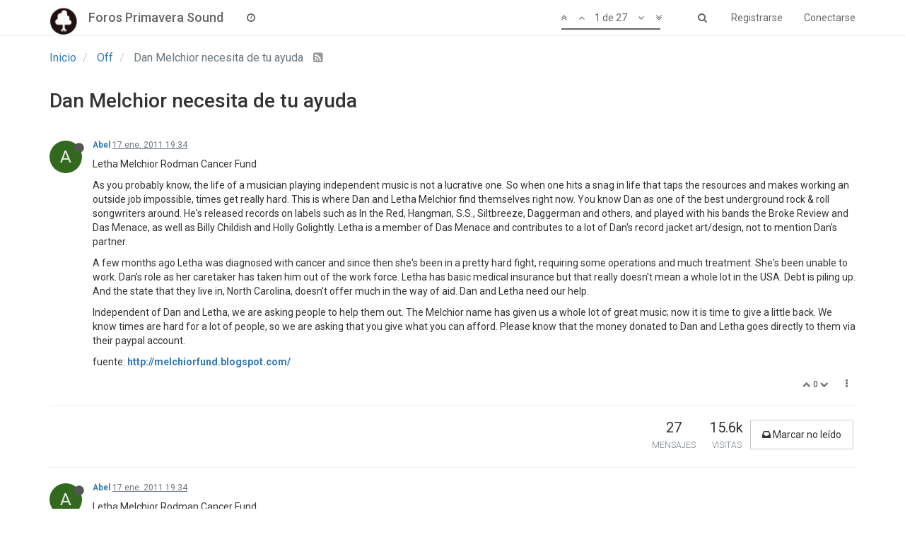

--- FILE ---
content_type: text/html; charset=utf-8
request_url: https://foros.primaverasound.com/topic/922/dan-melchior-necesita-de-tu-ayuda/?page=1
body_size: 13293
content:
<!DOCTYPE html>
<html lang="es" data-dir="ltr" style="direction: ltr;"  >
<head>
	<title>Foros Primavera Sound / Dan Melchior necesita de tu ayuda</title>
	<meta name="viewport" content="width&#x3D;device-width, initial-scale&#x3D;1.0" />
	<meta name="content-type" content="text/html; charset=UTF-8" />
	<meta name="apple-mobile-web-app-capable" content="yes" />
	<meta name="mobile-web-app-capable" content="yes" />
	<meta property="og:site_name" content="Foros Primavera Sound" />
	<meta name="msapplication-badge" content="frequency=30; polling-uri=https://foros.primaverasound.com/sitemap.xml" />
	<meta name="keywords" content="foro, primaverasound, festival, musica, indy, music, discussion" />
	<meta name="msapplication-square150x150logo" content="https://assets-foros-ps.s3.amazonaws.com/assets/bc0c28af-9376-4c71-a2c1-4322f1e9e8c3.png" />
	<meta name="title" content="Dan Melchior necesita de tu ayuda" />
	<meta name="description" content="Letha Melchior Rodman Cancer Fund As you probably know, the life of a musician playing independent music is not a lucrative one. So when one hits a snag in life that taps the resources and makes working an outside job impossible, times get really hard. Th..." />
	<meta property="og:title" content="Dan Melchior necesita de tu ayuda" />
	<meta property="og:description" content="Letha Melchior Rodman Cancer Fund As you probably know, the life of a musician playing independent music is not a lucrative one. So when one hits a snag in life that taps the resources and makes working an outside job impossible, times get really hard. Th..." />
	<meta property="og:type" content="article" />
	<meta property="article:published_time" content="2011-01-17T19:34:23.000Z" />
	<meta property="article:modified_time" content="2011-01-28T12:06:07.000Z" />
	<meta property="article:section" content="Off" />
	<meta property="og:image" content="https://assets-foros-ps.s3.amazonaws.com/assets/44c04b18-abb4-4e16-b0de-894c4e1910c9.jpg" />
	<meta property="og:image:url" content="https://assets-foros-ps.s3.amazonaws.com/assets/44c04b18-abb4-4e16-b0de-894c4e1910c9.jpg" />
	<meta property="og:url" content="https://foros.primaverasound.com/topic/922/dan-melchior-necesita-de-tu-ayuda/?page&#x3D;1" />
	<meta property="og:image:width" content="200" />
	<meta property="og:image:height" content="200" />
	
	<link rel="stylesheet" type="text/css" href="/assets/stylesheet.css?v=cbjdg2gfnfe" />
	
	<link rel="icon" type="image/x-icon" href="/assets/uploads/system/favicon.ico?v=cbjdg2gfnfe" />
	<link rel="manifest" href="/manifest.json" />
	<link rel="search" type="application/opensearchdescription+xml" title="Foros Primavera Sound" href="/osd.xml" />
	<link rel="apple-touch-icon" href="/assets/uploads/system/touchicon-orig.png" />
	<link rel="icon" sizes="36x36" href="/assets/uploads/system/touchicon-36.png" />
	<link rel="icon" sizes="48x48" href="/assets/uploads/system/touchicon-48.png" />
	<link rel="icon" sizes="72x72" href="/assets/uploads/system/touchicon-72.png" />
	<link rel="icon" sizes="96x96" href="/assets/uploads/system/touchicon-96.png" />
	<link rel="icon" sizes="144x144" href="/assets/uploads/system/touchicon-144.png" />
	<link rel="icon" sizes="192x192" href="/assets/uploads/system/touchicon-192.png" />
	<link rel="prefetch stylesheet" href="https://fonts.googleapis.com/css?family=Roboto:300,400,500,700" />
	<link rel="prefetch" href="/assets/src/modules/composer.js?v=cbjdg2gfnfe" />
	<link rel="prefetch" href="/assets/src/modules/composer/uploads.js?v=cbjdg2gfnfe" />
	<link rel="prefetch" href="/assets/src/modules/composer/drafts.js?v=cbjdg2gfnfe" />
	<link rel="prefetch" href="/assets/src/modules/composer/tags.js?v=cbjdg2gfnfe" />
	<link rel="prefetch" href="/assets/src/modules/composer/categoryList.js?v=cbjdg2gfnfe" />
	<link rel="prefetch" href="/assets/src/modules/composer/resize.js?v=cbjdg2gfnfe" />
	<link rel="prefetch" href="/assets/src/modules/composer/autocomplete.js?v=cbjdg2gfnfe" />
	<link rel="prefetch" href="/assets/templates/composer.tpl?v=cbjdg2gfnfe" />
	<link rel="prefetch" href="/assets/language/es/topic.json?v=cbjdg2gfnfe" />
	<link rel="prefetch" href="/assets/language/es/modules.json?v=cbjdg2gfnfe" />
	<link rel="prefetch" href="/assets/language/es/tags.json?v=cbjdg2gfnfe" />
	<link rel="prefetch stylesheet" href="/plugins/nodebb-plugin-markdown/styles/railscasts.css" />
	<link rel="prefetch" href="/assets/src/modules/highlight.js?v=cbjdg2gfnfe" />
	<link rel="prefetch" href="/assets/language/es/markdown.json?v=cbjdg2gfnfe" />
	<link rel="canonical" href="https://foros.primaverasound.com/topic/922/dan-melchior-necesita-de-tu-ayuda" />
	<link rel="alternate" type="application/rss+xml" href="/topic/922.rss" />
	<link rel="up" href="https://foros.primaverasound.com/category/5/off" />
	<link rel="next" href="https://foros.primaverasound.com/topic/922/dan-melchior-necesita-de-tu-ayuda?page=2" />
	

	<script type="62548f1dbda8075fe83b9472-text/javascript">
		var RELATIVE_PATH = "";
		var config = JSON.parse('{"relative_path":"","upload_url":"/assets/uploads","siteTitle":"Foros Primavera Sound","browserTitle":"Foros Primavera Sound","titleLayout":"&#123;browserTitle&#125; / &#123;pageTitle&#125;","showSiteTitle":true,"minimumTitleLength":"3","maximumTitleLength":"255","minimumPostLength":"8","maximumPostLength":"32767","minimumTagsPerTopic":0,"maximumTagsPerTopic":5,"minimumTagLength":3,"maximumTagLength":15,"useOutgoingLinksPage":false,"allowGuestHandles":true,"allowFileUploads":false,"allowTopicsThumbnail":true,"usePagination":true,"disableChat":false,"disableChatMessageEditing":false,"maximumChatMessageLength":1000,"socketioTransports":["polling","websocket"],"websocketAddress":"","maxReconnectionAttempts":5,"reconnectionDelay":1500,"topicsPerPage":"20","postsPerPage":"20","maximumFileSize":"2048","theme:id":"nodebb-theme-persona","theme:src":"https://maxcdn.bootstrapcdn.com/bootswatch/3.3.7/journal/bootstrap.min.css","defaultLang":"es","userLang":"es","loggedIn":false,"uid":-1,"cache-buster":"v=cbjdg2gfnfe","requireEmailConfirmation":true,"topicPostSort":"oldest_to_newest","categoryTopicSort":"newest_to_oldest","csrf_token":"CdM8VKVX-kM9jCtS509gIjxjM2hDdQ33b7kI","searchEnabled":true,"bootswatchSkin":"noskin","defaultBootswatchSkin":"noskin","enablePostHistory":true,"notificationAlertTimeout":5000,"timeagoCutoff":30,"cookies":{"enabled":false,"message":"[[global:cookies.message]]","dismiss":"[[global:cookies.accept]]","link":"[[global:cookies.learn_more]]"},"topicSearchEnabled":false,"delayImageLoading":true,"hideSubCategories":false,"hideCategoryLastPost":false,"enableQuickReply":false,"composer-default":{},"markdown":{"highlight":0,"highlightLinesLanguageList":[],"theme":"railscasts.css"}}');
		var app = {
			template: "topic",
			user: JSON.parse('{"uid":-1,"username":"Invitado","userslug":"","fullname":"Invitado","email":"","picture":"","status":"offline","reputation":0,"email:confirmed":false,"isAdmin":false,"isGlobalMod":false,"isMod":false,"privileges":{"chat":false,"upload:post:image":false,"upload:post:file":false,"search:content":false,"search:users":false,"search:tags":false},"offline":true,"isEmailConfirmSent":false}')
		};
	</script>

	
	
</head>

<body class="page-topic page-topic-922 page-topic-dan-melchior-necesita-de-tu-ayuda page-topic-category-5 page-topic-category-off page-status-200 skin-noskin">
	<nav id="menu" class="slideout-menu hidden">
		<div class="menu-profile">
			
			
			<div class="user-icon" style="background-color: ;"></div>
			
			<i component="user/status" class="fa fa-fw fa-circle status offline"></i>
			
		</div>

		<section class="menu-section" data-section="navigation">
			<h3 class="menu-section-title">Navegación</h3>
			<ul class="menu-section-list"></ul>
		</section>

		
	</nav>
	<nav id="chats-menu" class="slideout-menu hidden">
		
	</nav>

	<main id="panel" class="slideout-panel">
		<nav class="navbar navbar-default navbar-fixed-top header" id="header-menu" component="navbar">
			<div class="container">
							<div class="navbar-header">
				<button type="button" class="navbar-toggle pull-left" id="mobile-menu">
					<span component="notifications/icon" class="notification-icon fa fa-fw fa-bell-o unread-count" data-content="0"></span>
					<i class="fa fa-lg fa-bars"></i>
				</button>
				<button type="button" class="navbar-toggle hidden" id="mobile-chats">
					<span component="chat/icon" class="notification-icon fa fa-fw fa-comments unread-count" data-content="0"></span>
					<i class="fa fa-lg fa-comment-o"></i>
				</button>

				
				<a href="https://foros.primaverasound.com">
					<img alt="Foros Primavera Sound" class=" forum-logo" src="https://assets-foros-ps.s3.amazonaws.com/assets/bc0c28af-9376-4c71-a2c1-4322f1e9e8c3.png" />
				</a>
				
				
				<a href="/">
					<h1 class="navbar-brand forum-title">Foros Primavera Sound</h1>
				</a>
				

				<div component="navbar/title" class="visible-xs hidden">
					<span></span>
				</div>
			</div>

			<div id="nav-dropdown" class="hidden-xs">
				
				
				<ul id="logged-out-menu" class="nav navbar-nav navbar-right">
					
					<li>
						<a href="/register">
							<i class="fa fa-pencil fa-fw hidden-sm hidden-md hidden-lg"></i>
							<span>Registrarse</span>
						</a>
					</li>
					
					<li>
						<a href="/login">
							<i class="fa fa-sign-in fa-fw hidden-sm hidden-md hidden-lg"></i>
							<span>Conectarse</span>
						</a>
					</li>
				</ul>
				
				
				<ul class="nav navbar-nav navbar-right">
					<li>
						<form id="search-form" class="navbar-form navbar-right hidden-xs" role="search" method="GET">
							<button id="search-button" type="button" class="btn btn-link"><i class="fa fa-search fa-fw" title="Buscar"></i></button>
							<div class="hidden" id="search-fields">
								<div class="form-group">
									<input type="text" class="form-control" placeholder="Buscar" name="query" value="">
									<a href="#"><i class="fa fa-gears fa-fw advanced-search-link"></i></a>
								</div>
								<button type="submit" class="btn btn-default hide">Buscar</button>
							</div>
						</form>
					</li>
					<li class="visible-xs" id="search-menu">
						<a href="/search">
							<i class="fa fa-search fa-fw"></i> Buscar
						</a>
					</li>
				</ul>
				

				<ul class="nav navbar-nav navbar-right hidden-xs">
					<li>
						<a href="#" id="reconnect" class="hide" title="Connection to Foros Primavera Sound has been lost, attempting to reconnect...">
							<i class="fa fa-check"></i>
						</a>
					</li>
				</ul>

				<ul class="nav navbar-nav navbar-right pagination-block visible-lg visible-md">
					<li class="dropdown">
						<a><i class="fa fa-angle-double-up pointer fa-fw pagetop"></i></a>
						<a><i class="fa fa-angle-up pointer fa-fw pageup"></i></a>

						<a href="#" class="dropdown-toggle" data-toggle="dropdown">
							<span class="pagination-text"></span>
						</a>

						<a><i class="fa fa-angle-down pointer fa-fw pagedown"></i></a>
						<a><i class="fa fa-angle-double-down pointer fa-fw pagebottom"></i></a>

						<div class="progress-container">
							<div class="progress-bar"></div>
						</div>

						<ul class="dropdown-menu" role="menu">
							<li>
  								<input type="text" class="form-control" id="indexInput" placeholder="Introduzca el número">
  							</li>
						</ul>
					</li>
				</ul>

				<ul id="main-nav" class="nav navbar-nav">
					
					
					
					
					<li class="">
						<a class="navigation-link" href="/recent" title="Recientes" >
							
							<i class="fa fa-fw fa-clock-o" data-content=""></i>
							

							
							<span class="visible-xs-inline">Recientes</span>
							
						</a>
					</li>
					
					
					
					
					
					
					
					
				</ul>

				
			</div>

			</div>
		</nav>
		<div class="container" id="content">
			<noscript>
		<div class="alert alert-danger">
			<p>
				Your browser does not seem to support JavaScript. As a result, your viewing experience will be diminished, and you may not be able to execute some actions.
			</p>
			<p>
				Please download a browser that supports JavaScript, or enable it if it's disabled (i.e. NoScript).
			</p>
		</div>
	</noscript>

<ol class="breadcrumb">
	
	<li itemscope="itemscope" itemtype="http://data-vocabulary.org/Breadcrumb" >
		<a href="/" itemprop="url">
			<span itemprop="title">
				Inicio
				
			</span>
		</a>
	</li>
	
	<li itemscope="itemscope" itemtype="http://data-vocabulary.org/Breadcrumb" >
		<a href="/category/5/off" itemprop="url">
			<span itemprop="title">
				Off
				
			</span>
		</a>
	</li>
	
	<li component="breadcrumb/current" itemscope="itemscope" itemtype="http://data-vocabulary.org/Breadcrumb" class="active">
		
			<span itemprop="title">
				Dan Melchior necesita de tu ayuda
				
				
				<a target="_blank" href="/topic/922.rss"><i class="fa fa-rss-square"></i></a>
				
			</span>
		
	</li>
	
</ol>

<div widget-area="header">
	
</div>
<div class="row">
	<div class="topic col-lg-12">

		<h1 component="post/header" class="hidden-xs" itemprop="name">

			<i class="pull-left fa fa-thumb-tack hidden" title="Fijo"></i>
			<i class="pull-left fa fa-lock hidden" title="Cerrado"></i>
			<i class="pull-left fa fa-arrow-circle-right hidden" title="Movido"></i>
			

			<span class="topic-title" component="topic/title">Dan Melchior necesita de tu ayuda</span>
		</h1>

		

		<div component="topic/deleted/message" class="alert alert-warning hidden clearfix">
			<span class="pull-left">Este tema ha sido borrado. Solo los usuarios que tengan privilegios de administración de temas pueden verlo.</span>
			<span class="pull-right">
				
			</span>
		</div>

		<hr class="visible-xs" />

		<ul component="topic" class="posts" data-tid="922" data-cid="5">
			
				<li component="post" class="" data-index="0" data-pid="919" data-uid="9857" data-timestamp="1295292863000" data-username="Abel" data-userslug="abel" itemscope itemtype="http://schema.org/Comment">
					<a component="post/anchor" data-index="0" id="0"></a>

					<meta itemprop="datePublished" content="2011-01-17T19:34:23.000Z">
					<meta itemprop="dateModified" content="">

					<div class="clearfix post-header">
	<div class="icon pull-left">
		<a href="/user/abel">
			
			<div component="user/picture" data-uid="9857" class="user-icon" style="background-color: #33691e;">A</div>
			
			<i component="user/status" class="fa fa-circle status offline" title="Desconectado"></i>

		</a>
	</div>

	<small class="pull-left">
		<strong>
			<a href="/user/abel" itemprop="author" data-username="Abel" data-uid="9857">Abel</a>
		</strong>

		

		

		<span class="visible-xs-inline-block visible-sm-inline-block visible-md-inline-block visible-lg-inline-block">
			<a class="permalink" href="/post/919"><span class="timeago" title="2011-01-17T19:34:23.000Z"></span></a>

			<i component="post/edit-indicator" class="fa fa-pencil-square edit-icon hidden"></i>

			<small data-editor="" component="post/editor" class="hidden">Última edición por  <span class="timeago" title=""></span></small>

			

			<span>
				
			</span>
		</span>
		<span class="bookmarked"><i class="fa fa-bookmark-o"></i></span>

	</small>
</div>

<br />

<div class="content" component="post/content" itemprop="text">
	<p>Letha Melchior Rodman Cancer Fund</p>
<p>As you probably know, the life of a musician playing independent music is not a lucrative one. So when one hits a snag in life that taps the resources and makes working an outside job impossible, times get really hard. This is where Dan and Letha Melchior find themselves right now. You know Dan as one of the best underground rock &amp; roll songwriters around. He's released records on labels such as In the Red, Hangman, S.S., Siltbreeze, Daggerman and others, and played with his bands the Broke Review and Das Menace, as well as Billy Childish and Holly Golightly. Letha is a member of Das Menace and contributes to a lot of Dan's record jacket art/design, not to mention Dan's partner.</p>
<p>A few months ago Letha was diagnosed with cancer and since then she's been in a pretty hard fight, requiring some operations and much treatment. She's been unable to work. Dan's role as her caretaker has taken him out of the work force. Letha has basic medical insurance but that really doesn't mean a whole lot in the USA. Debt is piling up. And the state that they live in, North Carolina, doesn't offer much in the way of aid. Dan and Letha need our help.</p>
<p>Independent of Dan and Letha, we are asking people to help them out. The Melchior name has given us a whole lot of great music; now it is time to give a little back. We know times are hard for a lot of people, so we are asking that you give what you can afford. Please know that the money donated to Dan and Letha goes directly to them via their paypal account.</p>
<p>fuente: <strong><a href="2ta93mp1">http://melchiorfund.blogspot.com/</a></strong></p>

</div>

<div class="clearfix post-footer">
	

	<small class="pull-right">
		<span class="post-tools">
			<a component="post/reply" href="#" class="no-select hidden">Responder</a>
			<a component="post/quote" href="#" class="no-select hidden">Citar</a>
		</span>

		
		<span class="votes">
			<a component="post/upvote" href="#" class="">
				<i class="fa fa-chevron-up"></i>
			</a>

			<span component="post/vote-count" data-votes="0">0</span>

			
			<a component="post/downvote" href="#" class="">
				<i class="fa fa-chevron-down"></i>
			</a>
			
		</span>
		

		<span component="post/tools" class="dropdown moderator-tools bottom-sheet ">
	<a href="#" data-toggle="dropdown"><i class="fa fa-fw fa-ellipsis-v"></i></a>
	<ul class="dropdown-menu dropdown-menu-right" role="menu"></ul>
</span>

	</small>

	
	<a component="post/reply-count" href="#" class="threaded-replies no-select hidden">
		<span component="post/reply-count/avatars" class="avatars ">
			
		</span>

		<span class="replies-count" component="post/reply-count/text" data-replies="0">1 Respuesta</span>
		<span class="replies-last hidden-xs">Última respuesta <span class="timeago" title=""></span></span>

		<i class="fa fa-fw fa-chevron-right" component="post/replies/open"></i>
		<i class="fa fa-fw fa-chevron-down hidden" component="post/replies/close"></i>
		<i class="fa fa-fw fa-spin fa-spinner hidden" component="post/replies/loading"></i>
	</a>
	
</div>

<hr />

					
					<div class="post-bar-placeholder"></div>
					
				</li>
			
				<li component="post" class="" data-index="1" data-pid="194765" data-uid="9857" data-timestamp="1295292863000" data-username="Abel" data-userslug="abel" itemscope itemtype="http://schema.org/Comment">
					<a component="post/anchor" data-index="1" id="1"></a>

					<meta itemprop="datePublished" content="2011-01-17T19:34:23.000Z">
					<meta itemprop="dateModified" content="">

					<div class="clearfix post-header">
	<div class="icon pull-left">
		<a href="/user/abel">
			
			<div component="user/picture" data-uid="9857" class="user-icon" style="background-color: #33691e;">A</div>
			
			<i component="user/status" class="fa fa-circle status offline" title="Desconectado"></i>

		</a>
	</div>

	<small class="pull-left">
		<strong>
			<a href="/user/abel" itemprop="author" data-username="Abel" data-uid="9857">Abel</a>
		</strong>

		

		

		<span class="visible-xs-inline-block visible-sm-inline-block visible-md-inline-block visible-lg-inline-block">
			<a class="permalink" href="/post/194765"><span class="timeago" title="2011-01-17T19:34:23.000Z"></span></a>

			<i component="post/edit-indicator" class="fa fa-pencil-square edit-icon hidden"></i>

			<small data-editor="" component="post/editor" class="hidden">Última edición por  <span class="timeago" title=""></span></small>

			

			<span>
				
			</span>
		</span>
		<span class="bookmarked"><i class="fa fa-bookmark-o"></i></span>

	</small>
</div>

<br />

<div class="content" component="post/content" itemprop="text">
	<p>Letha Melchior Rodman Cancer Fund</p>
<p>As you probably know, the life of a musician playing independent music is not a lucrative one. So when one hits a snag in life that taps the resources and makes working an outside job impossible, times get really hard. This is where Dan and Letha Melchior find themselves right now. You know Dan as one of the best underground rock &amp; roll songwriters around. He's released records on labels such as In the Red, Hangman, S.S., Siltbreeze, Daggerman and others, and played with his bands the Broke Review and Das Menace, as well as Billy Childish and Holly Golightly. Letha is a member of Das Menace and contributes to a lot of Dan's record jacket art/design, not to mention Dan's partner.</p>
<p>A few months ago Letha was diagnosed with cancer and since then she's been in a pretty hard fight, requiring some operations and much treatment. She's been unable to work. Dan's role as her caretaker has taken him out of the work force. Letha has basic medical insurance but that really doesn't mean a whole lot in the USA. Debt is piling up. And the state that they live in, North Carolina, doesn't offer much in the way of aid. Dan and Letha need our help.</p>
<p>Independent of Dan and Letha, we are asking people to help them out. The Melchior name has given us a whole lot of great music; now it is time to give a little back. We know times are hard for a lot of people, so we are asking that you give what you can afford. Please know that the money donated to Dan and Letha goes directly to them via their paypal account.</p>
<p>fuente: <strong><a href="2ta93mp1">http://melchiorfund.blogspot.com/</a></strong></p>

</div>

<div class="clearfix post-footer">
	

	<small class="pull-right">
		<span class="post-tools">
			<a component="post/reply" href="#" class="no-select hidden">Responder</a>
			<a component="post/quote" href="#" class="no-select hidden">Citar</a>
		</span>

		
		<span class="votes">
			<a component="post/upvote" href="#" class="">
				<i class="fa fa-chevron-up"></i>
			</a>

			<span component="post/vote-count" data-votes="0">0</span>

			
			<a component="post/downvote" href="#" class="">
				<i class="fa fa-chevron-down"></i>
			</a>
			
		</span>
		

		<span component="post/tools" class="dropdown moderator-tools bottom-sheet ">
	<a href="#" data-toggle="dropdown"><i class="fa fa-fw fa-ellipsis-v"></i></a>
	<ul class="dropdown-menu dropdown-menu-right" role="menu"></ul>
</span>

	</small>

	
	<a component="post/reply-count" href="#" class="threaded-replies no-select hidden">
		<span component="post/reply-count/avatars" class="avatars ">
			
		</span>

		<span class="replies-count" component="post/reply-count/text" data-replies="0">1 Respuesta</span>
		<span class="replies-last hidden-xs">Última respuesta <span class="timeago" title=""></span></span>

		<i class="fa fa-fw fa-chevron-right" component="post/replies/open"></i>
		<i class="fa fa-fw fa-chevron-down hidden" component="post/replies/close"></i>
		<i class="fa fa-fw fa-spin fa-spinner hidden" component="post/replies/loading"></i>
	</a>
	
</div>

<hr />

					
				</li>
			
				<li component="post" class="" data-index="2" data-pid="194793" data-uid="2154" data-timestamp="1295306298000" data-username="lowtrux" data-userslug="lowtrux" itemscope itemtype="http://schema.org/Comment">
					<a component="post/anchor" data-index="2" id="2"></a>

					<meta itemprop="datePublished" content="2011-01-17T23:18:18.000Z">
					<meta itemprop="dateModified" content="">

					<div class="clearfix post-header">
	<div class="icon pull-left">
		<a href="/user/lowtrux">
			
			<div component="user/picture" data-uid="2154" class="user-icon" style="background-color: #1b5e20;">L</div>
			
			<i component="user/status" class="fa fa-circle status offline" title="Desconectado"></i>

		</a>
	</div>

	<small class="pull-left">
		<strong>
			<a href="/user/lowtrux" itemprop="author" data-username="lowtrux" data-uid="2154">lowtrux</a>
		</strong>

		

		

		<span class="visible-xs-inline-block visible-sm-inline-block visible-md-inline-block visible-lg-inline-block">
			<a class="permalink" href="/post/194793"><span class="timeago" title="2011-01-17T23:18:18.000Z"></span></a>

			<i component="post/edit-indicator" class="fa fa-pencil-square edit-icon hidden"></i>

			<small data-editor="" component="post/editor" class="hidden">Última edición por  <span class="timeago" title=""></span></small>

			

			<span>
				
			</span>
		</span>
		<span class="bookmarked"><i class="fa fa-bookmark-o"></i></span>

	</small>
</div>

<br />

<div class="content" component="post/content" itemprop="text">
	<p>A ver esos fans aquí hay que hechar una mano, venga señores no se me ocurre mejor forma de agradecer tanto talento.</p>

</div>

<div class="clearfix post-footer">
	

	<small class="pull-right">
		<span class="post-tools">
			<a component="post/reply" href="#" class="no-select hidden">Responder</a>
			<a component="post/quote" href="#" class="no-select hidden">Citar</a>
		</span>

		
		<span class="votes">
			<a component="post/upvote" href="#" class="">
				<i class="fa fa-chevron-up"></i>
			</a>

			<span component="post/vote-count" data-votes="0">0</span>

			
			<a component="post/downvote" href="#" class="">
				<i class="fa fa-chevron-down"></i>
			</a>
			
		</span>
		

		<span component="post/tools" class="dropdown moderator-tools bottom-sheet ">
	<a href="#" data-toggle="dropdown"><i class="fa fa-fw fa-ellipsis-v"></i></a>
	<ul class="dropdown-menu dropdown-menu-right" role="menu"></ul>
</span>

	</small>

	
	<a component="post/reply-count" href="#" class="threaded-replies no-select hidden">
		<span component="post/reply-count/avatars" class="avatars ">
			
		</span>

		<span class="replies-count" component="post/reply-count/text" data-replies="0">1 Respuesta</span>
		<span class="replies-last hidden-xs">Última respuesta <span class="timeago" title=""></span></span>

		<i class="fa fa-fw fa-chevron-right" component="post/replies/open"></i>
		<i class="fa fa-fw fa-chevron-down hidden" component="post/replies/close"></i>
		<i class="fa fa-fw fa-spin fa-spinner hidden" component="post/replies/loading"></i>
	</a>
	
</div>

<hr />

					
				</li>
			
				<li component="post" class="" data-index="3" data-pid="194800" data-uid="8092" data-timestamp="1295310886000" data-username="billie teardrop" data-userslug="billie-teardrop" itemscope itemtype="http://schema.org/Comment">
					<a component="post/anchor" data-index="3" id="3"></a>

					<meta itemprop="datePublished" content="2011-01-18T00:34:46.000Z">
					<meta itemprop="dateModified" content="">

					<div class="clearfix post-header">
	<div class="icon pull-left">
		<a href="/user/billie-teardrop">
			
			<div component="user/picture" data-uid="8092" class="user-icon" style="background-color: #e65100;">B</div>
			
			<i component="user/status" class="fa fa-circle status offline" title="Desconectado"></i>

		</a>
	</div>

	<small class="pull-left">
		<strong>
			<a href="/user/billie-teardrop" itemprop="author" data-username="billie teardrop" data-uid="8092">billie teardrop</a>
		</strong>

		

		

		<span class="visible-xs-inline-block visible-sm-inline-block visible-md-inline-block visible-lg-inline-block">
			<a class="permalink" href="/post/194800"><span class="timeago" title="2011-01-18T00:34:46.000Z"></span></a>

			<i component="post/edit-indicator" class="fa fa-pencil-square edit-icon hidden"></i>

			<small data-editor="" component="post/editor" class="hidden">Última edición por  <span class="timeago" title=""></span></small>

			

			<span>
				
			</span>
		</span>
		<span class="bookmarked"><i class="fa fa-bookmark-o"></i></span>

	</small>
</div>

<br />

<div class="content" component="post/content" itemprop="text">
	<p>$30</p>
<p>me parece una mierda de aportación<br />
pero ahora mismo no puedo dar más.</p>

</div>

<div class="clearfix post-footer">
	

	<small class="pull-right">
		<span class="post-tools">
			<a component="post/reply" href="#" class="no-select hidden">Responder</a>
			<a component="post/quote" href="#" class="no-select hidden">Citar</a>
		</span>

		
		<span class="votes">
			<a component="post/upvote" href="#" class="">
				<i class="fa fa-chevron-up"></i>
			</a>

			<span component="post/vote-count" data-votes="0">0</span>

			
			<a component="post/downvote" href="#" class="">
				<i class="fa fa-chevron-down"></i>
			</a>
			
		</span>
		

		<span component="post/tools" class="dropdown moderator-tools bottom-sheet ">
	<a href="#" data-toggle="dropdown"><i class="fa fa-fw fa-ellipsis-v"></i></a>
	<ul class="dropdown-menu dropdown-menu-right" role="menu"></ul>
</span>

	</small>

	
	<a component="post/reply-count" href="#" class="threaded-replies no-select hidden">
		<span component="post/reply-count/avatars" class="avatars ">
			
		</span>

		<span class="replies-count" component="post/reply-count/text" data-replies="0">1 Respuesta</span>
		<span class="replies-last hidden-xs">Última respuesta <span class="timeago" title=""></span></span>

		<i class="fa fa-fw fa-chevron-right" component="post/replies/open"></i>
		<i class="fa fa-fw fa-chevron-down hidden" component="post/replies/close"></i>
		<i class="fa fa-fw fa-spin fa-spinner hidden" component="post/replies/loading"></i>
	</a>
	
</div>

<hr />

					
				</li>
			
				<li component="post" class="" data-index="4" data-pid="194808" data-uid="6652" data-timestamp="1295335609000" data-username="Zackchill" data-userslug="zackchill" itemscope itemtype="http://schema.org/Comment">
					<a component="post/anchor" data-index="4" id="4"></a>

					<meta itemprop="datePublished" content="2011-01-18T07:26:49.000Z">
					<meta itemprop="dateModified" content="">

					<div class="clearfix post-header">
	<div class="icon pull-left">
		<a href="/user/zackchill">
			
			<div component="user/picture" data-uid="6652" class="user-icon" style="background-color: #1b5e20;">Z</div>
			
			<i component="user/status" class="fa fa-circle status offline" title="Desconectado"></i>

		</a>
	</div>

	<small class="pull-left">
		<strong>
			<a href="/user/zackchill" itemprop="author" data-username="Zackchill" data-uid="6652">Zackchill</a>
		</strong>

		

		

		<span class="visible-xs-inline-block visible-sm-inline-block visible-md-inline-block visible-lg-inline-block">
			<a class="permalink" href="/post/194808"><span class="timeago" title="2011-01-18T07:26:49.000Z"></span></a>

			<i component="post/edit-indicator" class="fa fa-pencil-square edit-icon hidden"></i>

			<small data-editor="" component="post/editor" class="hidden">Última edición por  <span class="timeago" title=""></span></small>

			

			<span>
				
			</span>
		</span>
		<span class="bookmarked"><i class="fa fa-bookmark-o"></i></span>

	</small>
</div>

<br />

<div class="content" component="post/content" itemprop="text">
	<p>yo tampoco he podido aportar mucho más, pero bueno, esperemos que se mejore y que todo les vaya bien</p>

</div>

<div class="clearfix post-footer">
	

	<small class="pull-right">
		<span class="post-tools">
			<a component="post/reply" href="#" class="no-select hidden">Responder</a>
			<a component="post/quote" href="#" class="no-select hidden">Citar</a>
		</span>

		
		<span class="votes">
			<a component="post/upvote" href="#" class="">
				<i class="fa fa-chevron-up"></i>
			</a>

			<span component="post/vote-count" data-votes="0">0</span>

			
			<a component="post/downvote" href="#" class="">
				<i class="fa fa-chevron-down"></i>
			</a>
			
		</span>
		

		<span component="post/tools" class="dropdown moderator-tools bottom-sheet ">
	<a href="#" data-toggle="dropdown"><i class="fa fa-fw fa-ellipsis-v"></i></a>
	<ul class="dropdown-menu dropdown-menu-right" role="menu"></ul>
</span>

	</small>

	
	<a component="post/reply-count" href="#" class="threaded-replies no-select hidden">
		<span component="post/reply-count/avatars" class="avatars ">
			
		</span>

		<span class="replies-count" component="post/reply-count/text" data-replies="0">1 Respuesta</span>
		<span class="replies-last hidden-xs">Última respuesta <span class="timeago" title=""></span></span>

		<i class="fa fa-fw fa-chevron-right" component="post/replies/open"></i>
		<i class="fa fa-fw fa-chevron-down hidden" component="post/replies/close"></i>
		<i class="fa fa-fw fa-spin fa-spinner hidden" component="post/replies/loading"></i>
	</a>
	
</div>

<hr />

					
				</li>
			
				<li component="post" class="" data-index="5" data-pid="194836" data-uid="8092" data-timestamp="1295342692000" data-username="billie teardrop" data-userslug="billie-teardrop" itemscope itemtype="http://schema.org/Comment">
					<a component="post/anchor" data-index="5" id="5"></a>

					<meta itemprop="datePublished" content="2011-01-18T09:24:52.000Z">
					<meta itemprop="dateModified" content="">

					<div class="clearfix post-header">
	<div class="icon pull-left">
		<a href="/user/billie-teardrop">
			
			<div component="user/picture" data-uid="8092" class="user-icon" style="background-color: #e65100;">B</div>
			
			<i component="user/status" class="fa fa-circle status offline" title="Desconectado"></i>

		</a>
	</div>

	<small class="pull-left">
		<strong>
			<a href="/user/billie-teardrop" itemprop="author" data-username="billie teardrop" data-uid="8092">billie teardrop</a>
		</strong>

		

		

		<span class="visible-xs-inline-block visible-sm-inline-block visible-md-inline-block visible-lg-inline-block">
			<a class="permalink" href="/post/194836"><span class="timeago" title="2011-01-18T09:24:52.000Z"></span></a>

			<i component="post/edit-indicator" class="fa fa-pencil-square edit-icon hidden"></i>

			<small data-editor="" component="post/editor" class="hidden">Última edición por  <span class="timeago" title=""></span></small>

			

			<span>
				
			</span>
		</span>
		<span class="bookmarked"><i class="fa fa-bookmark-o"></i></span>

	</small>
</div>

<br />

<div class="content" component="post/content" itemprop="text">
	<p>animémonos a hacer algo parecido a lo de los posters o la cena del foro.<br />
¿cuántos miembros activos hay en este foro? ¿cien? ¿doscientos, puede?<br />
si todos contribuimos, siquiera con el importe de una tapa o un paquete<br />
de tabaco, la familia melchior puede reunir un pico importante.</p>
<p>copia esta lista, incluyéndote, cuando hayas hecho tu donación. es sólo<br />
un clic.</p>
<ul>
<li>zackchill</li>
<li>billie teardrop</li>
</ul>
<p>[no sé si asumir que lowtrux y Abel -¡gracias por ponernos al corriente!-<br />
ya han hecho su aportación. aunque deduzco que sí, que sean ellos los<br />
que lo confirmen añadiéndose a la lista]</p>

</div>

<div class="clearfix post-footer">
	

	<small class="pull-right">
		<span class="post-tools">
			<a component="post/reply" href="#" class="no-select hidden">Responder</a>
			<a component="post/quote" href="#" class="no-select hidden">Citar</a>
		</span>

		
		<span class="votes">
			<a component="post/upvote" href="#" class="">
				<i class="fa fa-chevron-up"></i>
			</a>

			<span component="post/vote-count" data-votes="0">0</span>

			
			<a component="post/downvote" href="#" class="">
				<i class="fa fa-chevron-down"></i>
			</a>
			
		</span>
		

		<span component="post/tools" class="dropdown moderator-tools bottom-sheet ">
	<a href="#" data-toggle="dropdown"><i class="fa fa-fw fa-ellipsis-v"></i></a>
	<ul class="dropdown-menu dropdown-menu-right" role="menu"></ul>
</span>

	</small>

	
	<a component="post/reply-count" href="#" class="threaded-replies no-select hidden">
		<span component="post/reply-count/avatars" class="avatars ">
			
		</span>

		<span class="replies-count" component="post/reply-count/text" data-replies="0">1 Respuesta</span>
		<span class="replies-last hidden-xs">Última respuesta <span class="timeago" title=""></span></span>

		<i class="fa fa-fw fa-chevron-right" component="post/replies/open"></i>
		<i class="fa fa-fw fa-chevron-down hidden" component="post/replies/close"></i>
		<i class="fa fa-fw fa-spin fa-spinner hidden" component="post/replies/loading"></i>
	</a>
	
</div>

<hr />

					
				</li>
			
				<li component="post" class="" data-index="6" data-pid="194838" data-uid="4610" data-timestamp="1295343210000" data-username="djcoco" data-userslug="djcoco" itemscope itemtype="http://schema.org/Comment">
					<a component="post/anchor" data-index="6" id="6"></a>

					<meta itemprop="datePublished" content="2011-01-18T09:33:30.000Z">
					<meta itemprop="dateModified" content="">

					<div class="clearfix post-header">
	<div class="icon pull-left">
		<a href="/user/djcoco">
			
			<img component="user/picture" data-uid="4610" src="https://assets-foros-ps.s3.amazonaws.com/assets/17153d29-8b59-40e0-b035-5f7493794030.jpg" align="left" itemprop="image" />
			
			<i component="user/status" class="fa fa-circle status offline" title="Desconectado"></i>

		</a>
	</div>

	<small class="pull-left">
		<strong>
			<a href="/user/djcoco" itemprop="author" data-username="djcoco" data-uid="4610">djcoco</a>
		</strong>

		

<a href="/groups/administrators"><small class="label group-label inline-block" style="background-color: #000000;">administrators</small></a>



		

		<span class="visible-xs-inline-block visible-sm-inline-block visible-md-inline-block visible-lg-inline-block">
			<a class="permalink" href="/post/194838"><span class="timeago" title="2011-01-18T09:33:30.000Z"></span></a>

			<i component="post/edit-indicator" class="fa fa-pencil-square edit-icon hidden"></i>

			<small data-editor="" component="post/editor" class="hidden">Última edición por  <span class="timeago" title=""></span></small>

			

			<span>
				
			</span>
		</span>
		<span class="bookmarked"><i class="fa fa-bookmark-o"></i></span>

	</small>
</div>

<br />

<div class="content" component="post/content" itemprop="text">
	<p>nosotros también estamos mirando de montar una historia para aportar lo que se pueda.</p>

</div>

<div class="clearfix post-footer">
	

	<small class="pull-right">
		<span class="post-tools">
			<a component="post/reply" href="#" class="no-select hidden">Responder</a>
			<a component="post/quote" href="#" class="no-select hidden">Citar</a>
		</span>

		
		<span class="votes">
			<a component="post/upvote" href="#" class="">
				<i class="fa fa-chevron-up"></i>
			</a>

			<span component="post/vote-count" data-votes="0">0</span>

			
			<a component="post/downvote" href="#" class="">
				<i class="fa fa-chevron-down"></i>
			</a>
			
		</span>
		

		<span component="post/tools" class="dropdown moderator-tools bottom-sheet ">
	<a href="#" data-toggle="dropdown"><i class="fa fa-fw fa-ellipsis-v"></i></a>
	<ul class="dropdown-menu dropdown-menu-right" role="menu"></ul>
</span>

	</small>

	
	<a component="post/reply-count" href="#" class="threaded-replies no-select hidden">
		<span component="post/reply-count/avatars" class="avatars ">
			
		</span>

		<span class="replies-count" component="post/reply-count/text" data-replies="0">1 Respuesta</span>
		<span class="replies-last hidden-xs">Última respuesta <span class="timeago" title=""></span></span>

		<i class="fa fa-fw fa-chevron-right" component="post/replies/open"></i>
		<i class="fa fa-fw fa-chevron-down hidden" component="post/replies/close"></i>
		<i class="fa fa-fw fa-spin fa-spinner hidden" component="post/replies/loading"></i>
	</a>
	
</div>

<hr />

					
				</li>
			
				<li component="post" class="" data-index="7" data-pid="194853" data-uid="9857" data-timestamp="1295348732000" data-username="Abel" data-userslug="abel" itemscope itemtype="http://schema.org/Comment">
					<a component="post/anchor" data-index="7" id="7"></a>

					<meta itemprop="datePublished" content="2011-01-18T11:05:32.000Z">
					<meta itemprop="dateModified" content="">

					<div class="clearfix post-header">
	<div class="icon pull-left">
		<a href="/user/abel">
			
			<div component="user/picture" data-uid="9857" class="user-icon" style="background-color: #33691e;">A</div>
			
			<i component="user/status" class="fa fa-circle status offline" title="Desconectado"></i>

		</a>
	</div>

	<small class="pull-left">
		<strong>
			<a href="/user/abel" itemprop="author" data-username="Abel" data-uid="9857">Abel</a>
		</strong>

		

		

		<span class="visible-xs-inline-block visible-sm-inline-block visible-md-inline-block visible-lg-inline-block">
			<a class="permalink" href="/post/194853"><span class="timeago" title="2011-01-18T11:05:32.000Z"></span></a>

			<i component="post/edit-indicator" class="fa fa-pencil-square edit-icon hidden"></i>

			<small data-editor="" component="post/editor" class="hidden">Última edición por  <span class="timeago" title=""></span></small>

			

			<span>
				
			</span>
		</span>
		<span class="bookmarked"><i class="fa fa-bookmark-o"></i></span>

	</small>
</div>

<br />

<div class="content" component="post/content" itemprop="text">
	<p>Si, yo me entere de esta situación por otro foro (Terminal Boredom). Hice la donación y me pareció buena idea compartir la información en el foro de PS.</p>
<p>Lista actualizada:</p>
<ul>
<li>zackchill</li>
<li>billie teardrop</li>
<li>Abel</li>
</ul>

</div>

<div class="clearfix post-footer">
	

	<small class="pull-right">
		<span class="post-tools">
			<a component="post/reply" href="#" class="no-select hidden">Responder</a>
			<a component="post/quote" href="#" class="no-select hidden">Citar</a>
		</span>

		
		<span class="votes">
			<a component="post/upvote" href="#" class="">
				<i class="fa fa-chevron-up"></i>
			</a>

			<span component="post/vote-count" data-votes="0">0</span>

			
			<a component="post/downvote" href="#" class="">
				<i class="fa fa-chevron-down"></i>
			</a>
			
		</span>
		

		<span component="post/tools" class="dropdown moderator-tools bottom-sheet ">
	<a href="#" data-toggle="dropdown"><i class="fa fa-fw fa-ellipsis-v"></i></a>
	<ul class="dropdown-menu dropdown-menu-right" role="menu"></ul>
</span>

	</small>

	
	<a component="post/reply-count" href="#" class="threaded-replies no-select hidden">
		<span component="post/reply-count/avatars" class="avatars ">
			
		</span>

		<span class="replies-count" component="post/reply-count/text" data-replies="0">1 Respuesta</span>
		<span class="replies-last hidden-xs">Última respuesta <span class="timeago" title=""></span></span>

		<i class="fa fa-fw fa-chevron-right" component="post/replies/open"></i>
		<i class="fa fa-fw fa-chevron-down hidden" component="post/replies/close"></i>
		<i class="fa fa-fw fa-spin fa-spinner hidden" component="post/replies/loading"></i>
	</a>
	
</div>

<hr />

					
				</li>
			
				<li component="post" class="" data-index="8" data-pid="194856" data-uid="7444" data-timestamp="1295349040000" data-username="Kanchelskis" data-userslug="kanchelskis" itemscope itemtype="http://schema.org/Comment">
					<a component="post/anchor" data-index="8" id="8"></a>

					<meta itemprop="datePublished" content="2011-01-18T11:10:40.000Z">
					<meta itemprop="dateModified" content="">

					<div class="clearfix post-header">
	<div class="icon pull-left">
		<a href="/user/kanchelskis">
			
			<div component="user/picture" data-uid="7444" class="user-icon" style="background-color: #9c27b0;">K</div>
			
			<i component="user/status" class="fa fa-circle status offline" title="Desconectado"></i>

		</a>
	</div>

	<small class="pull-left">
		<strong>
			<a href="/user/kanchelskis" itemprop="author" data-username="Kanchelskis" data-uid="7444">Kanchelskis</a>
		</strong>

		

		

		<span class="visible-xs-inline-block visible-sm-inline-block visible-md-inline-block visible-lg-inline-block">
			<a class="permalink" href="/post/194856"><span class="timeago" title="2011-01-18T11:10:40.000Z"></span></a>

			<i component="post/edit-indicator" class="fa fa-pencil-square edit-icon hidden"></i>

			<small data-editor="" component="post/editor" class="hidden">Última edición por  <span class="timeago" title=""></span></small>

			

			<span>
				
			</span>
		</span>
		<span class="bookmarked"><i class="fa fa-bookmark-o"></i></span>

	</small>
</div>

<br />

<div class="content" component="post/content" itemprop="text">
	<p>el Primavera de este año está siendo un poco gafe</p>

</div>

<div class="clearfix post-footer">
	

	<small class="pull-right">
		<span class="post-tools">
			<a component="post/reply" href="#" class="no-select hidden">Responder</a>
			<a component="post/quote" href="#" class="no-select hidden">Citar</a>
		</span>

		
		<span class="votes">
			<a component="post/upvote" href="#" class="">
				<i class="fa fa-chevron-up"></i>
			</a>

			<span component="post/vote-count" data-votes="0">0</span>

			
			<a component="post/downvote" href="#" class="">
				<i class="fa fa-chevron-down"></i>
			</a>
			
		</span>
		

		<span component="post/tools" class="dropdown moderator-tools bottom-sheet ">
	<a href="#" data-toggle="dropdown"><i class="fa fa-fw fa-ellipsis-v"></i></a>
	<ul class="dropdown-menu dropdown-menu-right" role="menu"></ul>
</span>

	</small>

	
	<a component="post/reply-count" href="#" class="threaded-replies no-select hidden">
		<span component="post/reply-count/avatars" class="avatars ">
			
		</span>

		<span class="replies-count" component="post/reply-count/text" data-replies="0">1 Respuesta</span>
		<span class="replies-last hidden-xs">Última respuesta <span class="timeago" title=""></span></span>

		<i class="fa fa-fw fa-chevron-right" component="post/replies/open"></i>
		<i class="fa fa-fw fa-chevron-down hidden" component="post/replies/close"></i>
		<i class="fa fa-fw fa-spin fa-spinner hidden" component="post/replies/loading"></i>
	</a>
	
</div>

<hr />

					
				</li>
			
				<li component="post" class="" data-index="9" data-pid="194858" data-uid="1895" data-timestamp="1295349305000" data-username="Pelukini" data-userslug="pelukini" itemscope itemtype="http://schema.org/Comment">
					<a component="post/anchor" data-index="9" id="9"></a>

					<meta itemprop="datePublished" content="2011-01-18T11:15:05.000Z">
					<meta itemprop="dateModified" content="">

					<div class="clearfix post-header">
	<div class="icon pull-left">
		<a href="/user/pelukini">
			
			<img component="user/picture" data-uid="1895" src="https://assets-foros-ps.s3.amazonaws.com/assets/e0ec4f1a-74a2-4b40-94fa-eac9d7ed6633.jpg" align="left" itemprop="image" />
			
			<i component="user/status" class="fa fa-circle status offline" title="Desconectado"></i>

		</a>
	</div>

	<small class="pull-left">
		<strong>
			<a href="/user/pelukini" itemprop="author" data-username="Pelukini" data-uid="1895">Pelukini</a>
		</strong>

		

		

		<span class="visible-xs-inline-block visible-sm-inline-block visible-md-inline-block visible-lg-inline-block">
			<a class="permalink" href="/post/194858"><span class="timeago" title="2011-01-18T11:15:05.000Z"></span></a>

			<i component="post/edit-indicator" class="fa fa-pencil-square edit-icon hidden"></i>

			<small data-editor="" component="post/editor" class="hidden">Última edición por  <span class="timeago" title=""></span></small>

			

			<span>
				
			</span>
		</span>
		<span class="bookmarked"><i class="fa fa-bookmark-o"></i></span>

	</small>
</div>

<br />

<div class="content" component="post/content" itemprop="text">
	<ul>
<li>zackchill</li>
<li>billie teardrop</li>
<li>Abel</li>
<li>Pelukini</li>
</ul>

</div>

<div class="clearfix post-footer">
	

	<small class="pull-right">
		<span class="post-tools">
			<a component="post/reply" href="#" class="no-select hidden">Responder</a>
			<a component="post/quote" href="#" class="no-select hidden">Citar</a>
		</span>

		
		<span class="votes">
			<a component="post/upvote" href="#" class="">
				<i class="fa fa-chevron-up"></i>
			</a>

			<span component="post/vote-count" data-votes="0">0</span>

			
			<a component="post/downvote" href="#" class="">
				<i class="fa fa-chevron-down"></i>
			</a>
			
		</span>
		

		<span component="post/tools" class="dropdown moderator-tools bottom-sheet ">
	<a href="#" data-toggle="dropdown"><i class="fa fa-fw fa-ellipsis-v"></i></a>
	<ul class="dropdown-menu dropdown-menu-right" role="menu"></ul>
</span>

	</small>

	
	<a component="post/reply-count" href="#" class="threaded-replies no-select hidden">
		<span component="post/reply-count/avatars" class="avatars ">
			
		</span>

		<span class="replies-count" component="post/reply-count/text" data-replies="0">1 Respuesta</span>
		<span class="replies-last hidden-xs">Última respuesta <span class="timeago" title=""></span></span>

		<i class="fa fa-fw fa-chevron-right" component="post/replies/open"></i>
		<i class="fa fa-fw fa-chevron-down hidden" component="post/replies/close"></i>
		<i class="fa fa-fw fa-spin fa-spinner hidden" component="post/replies/loading"></i>
	</a>
	
</div>

<hr />

					
				</li>
			
				<li component="post" class="" data-index="10" data-pid="194862" data-uid="2399" data-timestamp="1295349568000" data-username="tethor" data-userslug="tethor" itemscope itemtype="http://schema.org/Comment">
					<a component="post/anchor" data-index="10" id="10"></a>

					<meta itemprop="datePublished" content="2011-01-18T11:19:28.000Z">
					<meta itemprop="dateModified" content="">

					<div class="clearfix post-header">
	<div class="icon pull-left">
		<a href="/user/tethor">
			
			<div component="user/picture" data-uid="2399" class="user-icon" style="background-color: #3f51b5;">T</div>
			
			<i component="user/status" class="fa fa-circle status offline" title="Desconectado"></i>

		</a>
	</div>

	<small class="pull-left">
		<strong>
			<a href="/user/tethor" itemprop="author" data-username="tethor" data-uid="2399">tethor</a>
		</strong>

		

		

		<span class="visible-xs-inline-block visible-sm-inline-block visible-md-inline-block visible-lg-inline-block">
			<a class="permalink" href="/post/194862"><span class="timeago" title="2011-01-18T11:19:28.000Z"></span></a>

			<i component="post/edit-indicator" class="fa fa-pencil-square edit-icon hidden"></i>

			<small data-editor="" component="post/editor" class="hidden">Última edición por  <span class="timeago" title=""></span></small>

			

			<span>
				
			</span>
		</span>
		<span class="bookmarked"><i class="fa fa-bookmark-o"></i></span>

	</small>
</div>

<br />

<div class="content" component="post/content" itemprop="text">
	<p>Yo también metí un paquete de tabaco (cantidad irrisoria, lo se) por la causa cuando ayer me enteré de la noticia.</p>
<p>pd: Noto una cierta propensión enfermiza a hacer listas de usuarios…</p>

</div>

<div class="clearfix post-footer">
	

	<small class="pull-right">
		<span class="post-tools">
			<a component="post/reply" href="#" class="no-select hidden">Responder</a>
			<a component="post/quote" href="#" class="no-select hidden">Citar</a>
		</span>

		
		<span class="votes">
			<a component="post/upvote" href="#" class="">
				<i class="fa fa-chevron-up"></i>
			</a>

			<span component="post/vote-count" data-votes="0">0</span>

			
			<a component="post/downvote" href="#" class="">
				<i class="fa fa-chevron-down"></i>
			</a>
			
		</span>
		

		<span component="post/tools" class="dropdown moderator-tools bottom-sheet ">
	<a href="#" data-toggle="dropdown"><i class="fa fa-fw fa-ellipsis-v"></i></a>
	<ul class="dropdown-menu dropdown-menu-right" role="menu"></ul>
</span>

	</small>

	
	<a component="post/reply-count" href="#" class="threaded-replies no-select hidden">
		<span component="post/reply-count/avatars" class="avatars ">
			
		</span>

		<span class="replies-count" component="post/reply-count/text" data-replies="0">1 Respuesta</span>
		<span class="replies-last hidden-xs">Última respuesta <span class="timeago" title=""></span></span>

		<i class="fa fa-fw fa-chevron-right" component="post/replies/open"></i>
		<i class="fa fa-fw fa-chevron-down hidden" component="post/replies/close"></i>
		<i class="fa fa-fw fa-spin fa-spinner hidden" component="post/replies/loading"></i>
	</a>
	
</div>

<hr />

					
				</li>
			
				<li component="post" class="" data-index="11" data-pid="194864" data-uid="2154" data-timestamp="1295349905000" data-username="lowtrux" data-userslug="lowtrux" itemscope itemtype="http://schema.org/Comment">
					<a component="post/anchor" data-index="11" id="11"></a>

					<meta itemprop="datePublished" content="2011-01-18T11:25:05.000Z">
					<meta itemprop="dateModified" content="">

					<div class="clearfix post-header">
	<div class="icon pull-left">
		<a href="/user/lowtrux">
			
			<div component="user/picture" data-uid="2154" class="user-icon" style="background-color: #1b5e20;">L</div>
			
			<i component="user/status" class="fa fa-circle status offline" title="Desconectado"></i>

		</a>
	</div>

	<small class="pull-left">
		<strong>
			<a href="/user/lowtrux" itemprop="author" data-username="lowtrux" data-uid="2154">lowtrux</a>
		</strong>

		

		

		<span class="visible-xs-inline-block visible-sm-inline-block visible-md-inline-block visible-lg-inline-block">
			<a class="permalink" href="/post/194864"><span class="timeago" title="2011-01-18T11:25:05.000Z"></span></a>

			<i component="post/edit-indicator" class="fa fa-pencil-square edit-icon hidden"></i>

			<small data-editor="" component="post/editor" class="hidden">Última edición por  <span class="timeago" title=""></span></small>

			

			<span>
				
			</span>
		</span>
		<span class="bookmarked"><i class="fa fa-bookmark-o"></i></span>

	</small>
</div>

<br />

<div class="content" component="post/content" itemprop="text">
	<p>no</p>

</div>

<div class="clearfix post-footer">
	

	<small class="pull-right">
		<span class="post-tools">
			<a component="post/reply" href="#" class="no-select hidden">Responder</a>
			<a component="post/quote" href="#" class="no-select hidden">Citar</a>
		</span>

		
		<span class="votes">
			<a component="post/upvote" href="#" class="">
				<i class="fa fa-chevron-up"></i>
			</a>

			<span component="post/vote-count" data-votes="0">0</span>

			
			<a component="post/downvote" href="#" class="">
				<i class="fa fa-chevron-down"></i>
			</a>
			
		</span>
		

		<span component="post/tools" class="dropdown moderator-tools bottom-sheet ">
	<a href="#" data-toggle="dropdown"><i class="fa fa-fw fa-ellipsis-v"></i></a>
	<ul class="dropdown-menu dropdown-menu-right" role="menu"></ul>
</span>

	</small>

	
	<a component="post/reply-count" href="#" class="threaded-replies no-select hidden">
		<span component="post/reply-count/avatars" class="avatars ">
			
		</span>

		<span class="replies-count" component="post/reply-count/text" data-replies="0">1 Respuesta</span>
		<span class="replies-last hidden-xs">Última respuesta <span class="timeago" title=""></span></span>

		<i class="fa fa-fw fa-chevron-right" component="post/replies/open"></i>
		<i class="fa fa-fw fa-chevron-down hidden" component="post/replies/close"></i>
		<i class="fa fa-fw fa-spin fa-spinner hidden" component="post/replies/loading"></i>
	</a>
	
</div>

<hr />

					
				</li>
			
				<li component="post" class="" data-index="12" data-pid="194872" data-uid="1212" data-timestamp="1295351309000" data-username="Marniello" data-userslug="marniello" itemscope itemtype="http://schema.org/Comment">
					<a component="post/anchor" data-index="12" id="12"></a>

					<meta itemprop="datePublished" content="2011-01-18T11:48:29.000Z">
					<meta itemprop="dateModified" content="">

					<div class="clearfix post-header">
	<div class="icon pull-left">
		<a href="/user/marniello">
			
			<div component="user/picture" data-uid="1212" class="user-icon" style="background-color: #1b5e20;">M</div>
			
			<i component="user/status" class="fa fa-circle status offline" title="Desconectado"></i>

		</a>
	</div>

	<small class="pull-left">
		<strong>
			<a href="/user/marniello" itemprop="author" data-username="Marniello" data-uid="1212">Marniello</a>
		</strong>

		

		

		<span class="visible-xs-inline-block visible-sm-inline-block visible-md-inline-block visible-lg-inline-block">
			<a class="permalink" href="/post/194872"><span class="timeago" title="2011-01-18T11:48:29.000Z"></span></a>

			<i component="post/edit-indicator" class="fa fa-pencil-square edit-icon hidden"></i>

			<small data-editor="" component="post/editor" class="hidden">Última edición por  <span class="timeago" title=""></span></small>

			

			<span>
				
			</span>
		</span>
		<span class="bookmarked"><i class="fa fa-bookmark-o"></i></span>

	</small>
</div>

<br />

<div class="content" component="post/content" itemprop="text">
	<p><a class="plugin-mentions-user plugin-mentions-a" href="https://foros.primaverasound.com/uid/2399">@tethor</a>:3gdq158h:</p>
<blockquote>
<p>Noto una cierta propensión enfermiza a hacer listas de usuarios…</p>
</blockquote>
<p>Sí, yo aquí no le encuentro mucho sentido. Si sirve para que la gente colabore más, pues fantástico, pero las donaciones a mí me gustan anónimas.</p>

</div>

<div class="clearfix post-footer">
	

	<small class="pull-right">
		<span class="post-tools">
			<a component="post/reply" href="#" class="no-select hidden">Responder</a>
			<a component="post/quote" href="#" class="no-select hidden">Citar</a>
		</span>

		
		<span class="votes">
			<a component="post/upvote" href="#" class="">
				<i class="fa fa-chevron-up"></i>
			</a>

			<span component="post/vote-count" data-votes="0">0</span>

			
			<a component="post/downvote" href="#" class="">
				<i class="fa fa-chevron-down"></i>
			</a>
			
		</span>
		

		<span component="post/tools" class="dropdown moderator-tools bottom-sheet ">
	<a href="#" data-toggle="dropdown"><i class="fa fa-fw fa-ellipsis-v"></i></a>
	<ul class="dropdown-menu dropdown-menu-right" role="menu"></ul>
</span>

	</small>

	
	<a component="post/reply-count" href="#" class="threaded-replies no-select hidden">
		<span component="post/reply-count/avatars" class="avatars ">
			
		</span>

		<span class="replies-count" component="post/reply-count/text" data-replies="0">1 Respuesta</span>
		<span class="replies-last hidden-xs">Última respuesta <span class="timeago" title=""></span></span>

		<i class="fa fa-fw fa-chevron-right" component="post/replies/open"></i>
		<i class="fa fa-fw fa-chevron-down hidden" component="post/replies/close"></i>
		<i class="fa fa-fw fa-spin fa-spinner hidden" component="post/replies/loading"></i>
	</a>
	
</div>

<hr />

					
				</li>
			
				<li component="post" class="" data-index="13" data-pid="194874" data-uid="2154" data-timestamp="1295351466000" data-username="lowtrux" data-userslug="lowtrux" itemscope itemtype="http://schema.org/Comment">
					<a component="post/anchor" data-index="13" id="13"></a>

					<meta itemprop="datePublished" content="2011-01-18T11:51:06.000Z">
					<meta itemprop="dateModified" content="">

					<div class="clearfix post-header">
	<div class="icon pull-left">
		<a href="/user/lowtrux">
			
			<div component="user/picture" data-uid="2154" class="user-icon" style="background-color: #1b5e20;">L</div>
			
			<i component="user/status" class="fa fa-circle status offline" title="Desconectado"></i>

		</a>
	</div>

	<small class="pull-left">
		<strong>
			<a href="/user/lowtrux" itemprop="author" data-username="lowtrux" data-uid="2154">lowtrux</a>
		</strong>

		

		

		<span class="visible-xs-inline-block visible-sm-inline-block visible-md-inline-block visible-lg-inline-block">
			<a class="permalink" href="/post/194874"><span class="timeago" title="2011-01-18T11:51:06.000Z"></span></a>

			<i component="post/edit-indicator" class="fa fa-pencil-square edit-icon hidden"></i>

			<small data-editor="" component="post/editor" class="hidden">Última edición por  <span class="timeago" title=""></span></small>

			

			<span>
				
			</span>
		</span>
		<span class="bookmarked"><i class="fa fa-bookmark-o"></i></span>

	</small>
</div>

<br />

<div class="content" component="post/content" itemprop="text">
	<p><a class="plugin-mentions-user plugin-mentions-a" href="https://foros.primaverasound.com/uid/1212">@Marniello</a>:10eiadrx:</p>
<blockquote>
<p><a class="plugin-mentions-user plugin-mentions-a" href="https://foros.primaverasound.com/uid/2399">@tethor</a>:10eiadrx:</p>
<blockquote>
<p>Noto una cierta propensión enfermiza a hacer listas de usuarios…</p>
</blockquote>
<p>Sí, yo aquí no le encuentro mucho sentido. Si sirve para que la gente colabore más, pues fantástico, pero las donaciones a mí me gustan anónimas.</p>
</blockquote>
<p>Totalmente de acuerdo, la idea es colaborar no saber quien colabora. Edito.</p>

</div>

<div class="clearfix post-footer">
	

	<small class="pull-right">
		<span class="post-tools">
			<a component="post/reply" href="#" class="no-select hidden">Responder</a>
			<a component="post/quote" href="#" class="no-select hidden">Citar</a>
		</span>

		
		<span class="votes">
			<a component="post/upvote" href="#" class="">
				<i class="fa fa-chevron-up"></i>
			</a>

			<span component="post/vote-count" data-votes="0">0</span>

			
			<a component="post/downvote" href="#" class="">
				<i class="fa fa-chevron-down"></i>
			</a>
			
		</span>
		

		<span component="post/tools" class="dropdown moderator-tools bottom-sheet ">
	<a href="#" data-toggle="dropdown"><i class="fa fa-fw fa-ellipsis-v"></i></a>
	<ul class="dropdown-menu dropdown-menu-right" role="menu"></ul>
</span>

	</small>

	
	<a component="post/reply-count" href="#" class="threaded-replies no-select hidden">
		<span component="post/reply-count/avatars" class="avatars ">
			
		</span>

		<span class="replies-count" component="post/reply-count/text" data-replies="0">1 Respuesta</span>
		<span class="replies-last hidden-xs">Última respuesta <span class="timeago" title=""></span></span>

		<i class="fa fa-fw fa-chevron-right" component="post/replies/open"></i>
		<i class="fa fa-fw fa-chevron-down hidden" component="post/replies/close"></i>
		<i class="fa fa-fw fa-spin fa-spinner hidden" component="post/replies/loading"></i>
	</a>
	
</div>

<hr />

					
				</li>
			
				<li component="post" class="" data-index="14" data-pid="194879" data-uid="8092" data-timestamp="1295352215000" data-username="billie teardrop" data-userslug="billie-teardrop" itemscope itemtype="http://schema.org/Comment">
					<a component="post/anchor" data-index="14" id="14"></a>

					<meta itemprop="datePublished" content="2011-01-18T12:03:35.000Z">
					<meta itemprop="dateModified" content="">

					<div class="clearfix post-header">
	<div class="icon pull-left">
		<a href="/user/billie-teardrop">
			
			<div component="user/picture" data-uid="8092" class="user-icon" style="background-color: #e65100;">B</div>
			
			<i component="user/status" class="fa fa-circle status offline" title="Desconectado"></i>

		</a>
	</div>

	<small class="pull-left">
		<strong>
			<a href="/user/billie-teardrop" itemprop="author" data-username="billie teardrop" data-uid="8092">billie teardrop</a>
		</strong>

		

		

		<span class="visible-xs-inline-block visible-sm-inline-block visible-md-inline-block visible-lg-inline-block">
			<a class="permalink" href="/post/194879"><span class="timeago" title="2011-01-18T12:03:35.000Z"></span></a>

			<i component="post/edit-indicator" class="fa fa-pencil-square edit-icon hidden"></i>

			<small data-editor="" component="post/editor" class="hidden">Última edición por  <span class="timeago" title=""></span></small>

			

			<span>
				
			</span>
		</span>
		<span class="bookmarked"><i class="fa fa-bookmark-o"></i></span>

	</small>
</div>

<br />

<div class="content" component="post/content" itemprop="text">
	<p>pretendía sólo incentivar a los indecisos.<br />
me parecía que podía incitar a participar<br />
a miembros que de otra manera tal vez<br />
no habrían dado el paso.</p>
<p>a mí las donaciones me gustan jaspeadas.</p>

</div>

<div class="clearfix post-footer">
	

	<small class="pull-right">
		<span class="post-tools">
			<a component="post/reply" href="#" class="no-select hidden">Responder</a>
			<a component="post/quote" href="#" class="no-select hidden">Citar</a>
		</span>

		
		<span class="votes">
			<a component="post/upvote" href="#" class="">
				<i class="fa fa-chevron-up"></i>
			</a>

			<span component="post/vote-count" data-votes="0">0</span>

			
			<a component="post/downvote" href="#" class="">
				<i class="fa fa-chevron-down"></i>
			</a>
			
		</span>
		

		<span component="post/tools" class="dropdown moderator-tools bottom-sheet ">
	<a href="#" data-toggle="dropdown"><i class="fa fa-fw fa-ellipsis-v"></i></a>
	<ul class="dropdown-menu dropdown-menu-right" role="menu"></ul>
</span>

	</small>

	
	<a component="post/reply-count" href="#" class="threaded-replies no-select hidden">
		<span component="post/reply-count/avatars" class="avatars ">
			
		</span>

		<span class="replies-count" component="post/reply-count/text" data-replies="0">1 Respuesta</span>
		<span class="replies-last hidden-xs">Última respuesta <span class="timeago" title=""></span></span>

		<i class="fa fa-fw fa-chevron-right" component="post/replies/open"></i>
		<i class="fa fa-fw fa-chevron-down hidden" component="post/replies/close"></i>
		<i class="fa fa-fw fa-spin fa-spinner hidden" component="post/replies/loading"></i>
	</a>
	
</div>

<hr />

					
				</li>
			
				<li component="post" class="" data-index="15" data-pid="194880" data-uid="1212" data-timestamp="1295352632000" data-username="Marniello" data-userslug="marniello" itemscope itemtype="http://schema.org/Comment">
					<a component="post/anchor" data-index="15" id="15"></a>

					<meta itemprop="datePublished" content="2011-01-18T12:10:32.000Z">
					<meta itemprop="dateModified" content="">

					<div class="clearfix post-header">
	<div class="icon pull-left">
		<a href="/user/marniello">
			
			<div component="user/picture" data-uid="1212" class="user-icon" style="background-color: #1b5e20;">M</div>
			
			<i component="user/status" class="fa fa-circle status offline" title="Desconectado"></i>

		</a>
	</div>

	<small class="pull-left">
		<strong>
			<a href="/user/marniello" itemprop="author" data-username="Marniello" data-uid="1212">Marniello</a>
		</strong>

		

		

		<span class="visible-xs-inline-block visible-sm-inline-block visible-md-inline-block visible-lg-inline-block">
			<a class="permalink" href="/post/194880"><span class="timeago" title="2011-01-18T12:10:32.000Z"></span></a>

			<i component="post/edit-indicator" class="fa fa-pencil-square edit-icon hidden"></i>

			<small data-editor="" component="post/editor" class="hidden">Última edición por  <span class="timeago" title=""></span></small>

			

			<span>
				
			</span>
		</span>
		<span class="bookmarked"><i class="fa fa-bookmark-o"></i></span>

	</small>
</div>

<br />

<div class="content" component="post/content" itemprop="text">
	<p>Sí, sí, eso te lo reconozco en el mensaje anterior, puede ayudar a hacer run run; de hecho este hilo se mantiene arriba debido a este intercambio de impresiones y estaría bien que se siguiese posteando. Pero advierto que algunos preferiremos no apuntarnos a la lista en caso de donar.</p>

</div>

<div class="clearfix post-footer">
	

	<small class="pull-right">
		<span class="post-tools">
			<a component="post/reply" href="#" class="no-select hidden">Responder</a>
			<a component="post/quote" href="#" class="no-select hidden">Citar</a>
		</span>

		
		<span class="votes">
			<a component="post/upvote" href="#" class="">
				<i class="fa fa-chevron-up"></i>
			</a>

			<span component="post/vote-count" data-votes="0">0</span>

			
			<a component="post/downvote" href="#" class="">
				<i class="fa fa-chevron-down"></i>
			</a>
			
		</span>
		

		<span component="post/tools" class="dropdown moderator-tools bottom-sheet ">
	<a href="#" data-toggle="dropdown"><i class="fa fa-fw fa-ellipsis-v"></i></a>
	<ul class="dropdown-menu dropdown-menu-right" role="menu"></ul>
</span>

	</small>

	
	<a component="post/reply-count" href="#" class="threaded-replies no-select hidden">
		<span component="post/reply-count/avatars" class="avatars ">
			
		</span>

		<span class="replies-count" component="post/reply-count/text" data-replies="0">1 Respuesta</span>
		<span class="replies-last hidden-xs">Última respuesta <span class="timeago" title=""></span></span>

		<i class="fa fa-fw fa-chevron-right" component="post/replies/open"></i>
		<i class="fa fa-fw fa-chevron-down hidden" component="post/replies/close"></i>
		<i class="fa fa-fw fa-spin fa-spinner hidden" component="post/replies/loading"></i>
	</a>
	
</div>

<hr />

					
				</li>
			
				<li component="post" class="" data-index="16" data-pid="194881" data-uid="8006" data-timestamp="1295353294000" data-username="manel" data-userslug="manel" itemscope itemtype="http://schema.org/Comment">
					<a component="post/anchor" data-index="16" id="16"></a>

					<meta itemprop="datePublished" content="2011-01-18T12:21:34.000Z">
					<meta itemprop="dateModified" content="">

					<div class="clearfix post-header">
	<div class="icon pull-left">
		<a href="/user/manel">
			
			<div component="user/picture" data-uid="8006" class="user-icon" style="background-color: #1b5e20;">M</div>
			
			<i component="user/status" class="fa fa-circle status offline" title="Desconectado"></i>

		</a>
	</div>

	<small class="pull-left">
		<strong>
			<a href="/user/manel" itemprop="author" data-username="manel" data-uid="8006">manel</a>
		</strong>

		

		

		<span class="visible-xs-inline-block visible-sm-inline-block visible-md-inline-block visible-lg-inline-block">
			<a class="permalink" href="/post/194881"><span class="timeago" title="2011-01-18T12:21:34.000Z"></span></a>

			<i component="post/edit-indicator" class="fa fa-pencil-square edit-icon hidden"></i>

			<small data-editor="" component="post/editor" class="hidden">Última edición por  <span class="timeago" title=""></span></small>

			

			<span>
				
			</span>
		</span>
		<span class="bookmarked"><i class="fa fa-bookmark-o"></i></span>

	</small>
</div>

<br />

<div class="content" component="post/content" itemprop="text">
	<p>organizar un benefit show para recaudar fondos en madrid y otro en barcelona?<br />
cosas de perfil bajo que ayudaran a hacer un poco de bolsa. en el moog o en el heliogabal seguro que se podría montar alguna cosa</p>

</div>

<div class="clearfix post-footer">
	

	<small class="pull-right">
		<span class="post-tools">
			<a component="post/reply" href="#" class="no-select hidden">Responder</a>
			<a component="post/quote" href="#" class="no-select hidden">Citar</a>
		</span>

		
		<span class="votes">
			<a component="post/upvote" href="#" class="">
				<i class="fa fa-chevron-up"></i>
			</a>

			<span component="post/vote-count" data-votes="0">0</span>

			
			<a component="post/downvote" href="#" class="">
				<i class="fa fa-chevron-down"></i>
			</a>
			
		</span>
		

		<span component="post/tools" class="dropdown moderator-tools bottom-sheet ">
	<a href="#" data-toggle="dropdown"><i class="fa fa-fw fa-ellipsis-v"></i></a>
	<ul class="dropdown-menu dropdown-menu-right" role="menu"></ul>
</span>

	</small>

	
	<a component="post/reply-count" href="#" class="threaded-replies no-select hidden">
		<span component="post/reply-count/avatars" class="avatars ">
			
		</span>

		<span class="replies-count" component="post/reply-count/text" data-replies="0">1 Respuesta</span>
		<span class="replies-last hidden-xs">Última respuesta <span class="timeago" title=""></span></span>

		<i class="fa fa-fw fa-chevron-right" component="post/replies/open"></i>
		<i class="fa fa-fw fa-chevron-down hidden" component="post/replies/close"></i>
		<i class="fa fa-fw fa-spin fa-spinner hidden" component="post/replies/loading"></i>
	</a>
	
</div>

<hr />

					
				</li>
			
				<li component="post" class="" data-index="17" data-pid="194882" data-uid="2154" data-timestamp="1295353323000" data-username="lowtrux" data-userslug="lowtrux" itemscope itemtype="http://schema.org/Comment">
					<a component="post/anchor" data-index="17" id="17"></a>

					<meta itemprop="datePublished" content="2011-01-18T12:22:03.000Z">
					<meta itemprop="dateModified" content="">

					<div class="clearfix post-header">
	<div class="icon pull-left">
		<a href="/user/lowtrux">
			
			<div component="user/picture" data-uid="2154" class="user-icon" style="background-color: #1b5e20;">L</div>
			
			<i component="user/status" class="fa fa-circle status offline" title="Desconectado"></i>

		</a>
	</div>

	<small class="pull-left">
		<strong>
			<a href="/user/lowtrux" itemprop="author" data-username="lowtrux" data-uid="2154">lowtrux</a>
		</strong>

		

		

		<span class="visible-xs-inline-block visible-sm-inline-block visible-md-inline-block visible-lg-inline-block">
			<a class="permalink" href="/post/194882"><span class="timeago" title="2011-01-18T12:22:03.000Z"></span></a>

			<i component="post/edit-indicator" class="fa fa-pencil-square edit-icon hidden"></i>

			<small data-editor="" component="post/editor" class="hidden">Última edición por  <span class="timeago" title=""></span></small>

			

			<span>
				
			</span>
		</span>
		<span class="bookmarked"><i class="fa fa-bookmark-o"></i></span>

	</small>
</div>

<br />

<div class="content" component="post/content" itemprop="text">
	<p>Otra manera de colaborar con Dan es a traves de tips via el FMA, donde el señor Melchior no está regalando todo su arte, que como ya sabemos mola un huevaco. Aquí les dejo el enlace :</p>
<p><a href="1ruj21y4">http://freemusicarchive.org/music/Dan_Und_Melchior_Das_Menace/</a></p>

</div>

<div class="clearfix post-footer">
	

	<small class="pull-right">
		<span class="post-tools">
			<a component="post/reply" href="#" class="no-select hidden">Responder</a>
			<a component="post/quote" href="#" class="no-select hidden">Citar</a>
		</span>

		
		<span class="votes">
			<a component="post/upvote" href="#" class="">
				<i class="fa fa-chevron-up"></i>
			</a>

			<span component="post/vote-count" data-votes="0">0</span>

			
			<a component="post/downvote" href="#" class="">
				<i class="fa fa-chevron-down"></i>
			</a>
			
		</span>
		

		<span component="post/tools" class="dropdown moderator-tools bottom-sheet ">
	<a href="#" data-toggle="dropdown"><i class="fa fa-fw fa-ellipsis-v"></i></a>
	<ul class="dropdown-menu dropdown-menu-right" role="menu"></ul>
</span>

	</small>

	
	<a component="post/reply-count" href="#" class="threaded-replies no-select hidden">
		<span component="post/reply-count/avatars" class="avatars ">
			
		</span>

		<span class="replies-count" component="post/reply-count/text" data-replies="0">1 Respuesta</span>
		<span class="replies-last hidden-xs">Última respuesta <span class="timeago" title=""></span></span>

		<i class="fa fa-fw fa-chevron-right" component="post/replies/open"></i>
		<i class="fa fa-fw fa-chevron-down hidden" component="post/replies/close"></i>
		<i class="fa fa-fw fa-spin fa-spinner hidden" component="post/replies/loading"></i>
	</a>
	
</div>

<hr />

					
				</li>
			
				<li component="post" class="" data-index="18" data-pid="194884" data-uid="2154" data-timestamp="1295353673000" data-username="lowtrux" data-userslug="lowtrux" itemscope itemtype="http://schema.org/Comment">
					<a component="post/anchor" data-index="18" id="18"></a>

					<meta itemprop="datePublished" content="2011-01-18T12:27:53.000Z">
					<meta itemprop="dateModified" content="">

					<div class="clearfix post-header">
	<div class="icon pull-left">
		<a href="/user/lowtrux">
			
			<div component="user/picture" data-uid="2154" class="user-icon" style="background-color: #1b5e20;">L</div>
			
			<i component="user/status" class="fa fa-circle status offline" title="Desconectado"></i>

		</a>
	</div>

	<small class="pull-left">
		<strong>
			<a href="/user/lowtrux" itemprop="author" data-username="lowtrux" data-uid="2154">lowtrux</a>
		</strong>

		

		

		<span class="visible-xs-inline-block visible-sm-inline-block visible-md-inline-block visible-lg-inline-block">
			<a class="permalink" href="/post/194884"><span class="timeago" title="2011-01-18T12:27:53.000Z"></span></a>

			<i component="post/edit-indicator" class="fa fa-pencil-square edit-icon hidden"></i>

			<small data-editor="" component="post/editor" class="hidden">Última edición por  <span class="timeago" title=""></span></small>

			

			<span>
				
			</span>
		</span>
		<span class="bookmarked"><i class="fa fa-bookmark-o"></i></span>

	</small>
</div>

<br />

<div class="content" component="post/content" itemprop="text">
	<p><a class="plugin-mentions-user plugin-mentions-a" href="https://foros.primaverasound.com/uid/8006">@manel</a>:vf64eck3:</p>
<blockquote>
<p>organizar un benefit show para recaudar fondos en madrid y otro en barcelona?<br />
cosas de perfil bajo que ayudaran a hacer un poco de bolsa. en el moog o en el heliogabal seguro que se podría montar alguna cosa</p>
</blockquote>
<p>Si hace falta cualquier tipo de ayuda logística yo voy hasta madrid a hechar una mano, y dependiendo de la fecha inclusive convencer a alguna de las bandas amigas a tocar gratis.</p>
<p>Igual una fiesta, pinchada, etc, si lo de montar un bolo es mucho problema.</p>

</div>

<div class="clearfix post-footer">
	

	<small class="pull-right">
		<span class="post-tools">
			<a component="post/reply" href="#" class="no-select hidden">Responder</a>
			<a component="post/quote" href="#" class="no-select hidden">Citar</a>
		</span>

		
		<span class="votes">
			<a component="post/upvote" href="#" class="">
				<i class="fa fa-chevron-up"></i>
			</a>

			<span component="post/vote-count" data-votes="0">0</span>

			
			<a component="post/downvote" href="#" class="">
				<i class="fa fa-chevron-down"></i>
			</a>
			
		</span>
		

		<span component="post/tools" class="dropdown moderator-tools bottom-sheet ">
	<a href="#" data-toggle="dropdown"><i class="fa fa-fw fa-ellipsis-v"></i></a>
	<ul class="dropdown-menu dropdown-menu-right" role="menu"></ul>
</span>

	</small>

	
	<a component="post/reply-count" href="#" class="threaded-replies no-select hidden">
		<span component="post/reply-count/avatars" class="avatars ">
			
		</span>

		<span class="replies-count" component="post/reply-count/text" data-replies="0">1 Respuesta</span>
		<span class="replies-last hidden-xs">Última respuesta <span class="timeago" title=""></span></span>

		<i class="fa fa-fw fa-chevron-right" component="post/replies/open"></i>
		<i class="fa fa-fw fa-chevron-down hidden" component="post/replies/close"></i>
		<i class="fa fa-fw fa-spin fa-spinner hidden" component="post/replies/loading"></i>
	</a>
	
</div>

<hr />

					
				</li>
			
				<li component="post" class="" data-index="19" data-pid="194885" data-uid="8006" data-timestamp="1295353847000" data-username="manel" data-userslug="manel" itemscope itemtype="http://schema.org/Comment">
					<a component="post/anchor" data-index="19" id="19"></a>

					<meta itemprop="datePublished" content="2011-01-18T12:30:47.000Z">
					<meta itemprop="dateModified" content="">

					<div class="clearfix post-header">
	<div class="icon pull-left">
		<a href="/user/manel">
			
			<div component="user/picture" data-uid="8006" class="user-icon" style="background-color: #1b5e20;">M</div>
			
			<i component="user/status" class="fa fa-circle status offline" title="Desconectado"></i>

		</a>
	</div>

	<small class="pull-left">
		<strong>
			<a href="/user/manel" itemprop="author" data-username="manel" data-uid="8006">manel</a>
		</strong>

		

		

		<span class="visible-xs-inline-block visible-sm-inline-block visible-md-inline-block visible-lg-inline-block">
			<a class="permalink" href="/post/194885"><span class="timeago" title="2011-01-18T12:30:47.000Z"></span></a>

			<i component="post/edit-indicator" class="fa fa-pencil-square edit-icon hidden"></i>

			<small data-editor="" component="post/editor" class="hidden">Última edición por  <span class="timeago" title=""></span></small>

			

			<span>
				
			</span>
		</span>
		<span class="bookmarked"><i class="fa fa-bookmark-o"></i></span>

	</small>
</div>

<br />

<div class="content" component="post/content" itemprop="text">
	<p>hacemos una lista/asamblea? jajaja</p>
<p>-manel<br />
-lowtrux</p>

</div>

<div class="clearfix post-footer">
	

	<small class="pull-right">
		<span class="post-tools">
			<a component="post/reply" href="#" class="no-select hidden">Responder</a>
			<a component="post/quote" href="#" class="no-select hidden">Citar</a>
		</span>

		
		<span class="votes">
			<a component="post/upvote" href="#" class="">
				<i class="fa fa-chevron-up"></i>
			</a>

			<span component="post/vote-count" data-votes="0">0</span>

			
			<a component="post/downvote" href="#" class="">
				<i class="fa fa-chevron-down"></i>
			</a>
			
		</span>
		

		<span component="post/tools" class="dropdown moderator-tools bottom-sheet ">
	<a href="#" data-toggle="dropdown"><i class="fa fa-fw fa-ellipsis-v"></i></a>
	<ul class="dropdown-menu dropdown-menu-right" role="menu"></ul>
</span>

	</small>

	
	<a component="post/reply-count" href="#" class="threaded-replies no-select hidden">
		<span component="post/reply-count/avatars" class="avatars ">
			
		</span>

		<span class="replies-count" component="post/reply-count/text" data-replies="0">1 Respuesta</span>
		<span class="replies-last hidden-xs">Última respuesta <span class="timeago" title=""></span></span>

		<i class="fa fa-fw fa-chevron-right" component="post/replies/open"></i>
		<i class="fa fa-fw fa-chevron-down hidden" component="post/replies/close"></i>
		<i class="fa fa-fw fa-spin fa-spinner hidden" component="post/replies/loading"></i>
	</a>
	
</div>

<hr />

					
				</li>
			
		</ul>

		

		<div class="post-bar">
			<div class="clearfix">
	<div class="tags pull-left">
		
	</div>

	<div component="topic/browsing-users">
	
</div>

	<div class="topic-main-buttons pull-right">
		<span class="loading-indicator btn pull-left hidden" done="0">
			<span class="hidden-xs">Cargando más publicaciones</span> <i class="fa fa-refresh fa-spin"></i>
		</span>

		<div class="stats hidden-xs">
	<span component="topic/post-count" class="human-readable-number" title="27">27</span><br />
	<small>Mensajes</small>
</div>
<div class="stats hidden-xs">
	<span class="human-readable-number" title="15602">15602</span><br />
	<small>Visitas</small>
</div>

		<div component="topic/reply/container" class="btn-group action-bar hidden">
	<a href="/compose?tid=922&title=Dan Melchior necesita de tu ayuda" class="btn btn-primary" component="topic/reply" data-ajaxify="false" role="button">Responder</a>
	<button type="button" class="btn btn-info dropdown-toggle" data-toggle="dropdown">
		<span class="caret"></span>
	</button>
	<ul class="dropdown-menu pull-right" role="menu">
		<li><a href="#" component="topic/reply-as-topic">Responder como tema</a></li>
	</ul>
</div>







<a component="topic/reply/locked" class="btn btn-primary hidden" disabled><i class="fa fa-lock"></i> Cerrado</a>




		
		<button component="topic/mark-unread" class="btn btn-default">
			<i class="fa fa-inbox"></i><span class="visible-sm-inline visible-md-inline visible-lg-inline"> Marcar no leído</span>
		</button>
		

		

		

		<div class="pull-right">&nbsp;
		
		</div>
	</div>
</div>
<hr/>
		</div>

		
		<div component="pagination" class="text-center pagination-container">
	<ul class="pagination hidden-xs">
		<li class="previous pull-left disabled">
			<a href="?page=1" data-page="1"><i class="fa fa-chevron-left"></i> </a>
		</li>

		
			
			<li class="page active" >
				<a href="?page=1" data-page="1">1</a>
			</li>
			
		
			
			<li class="page" >
				<a href="?page=2" data-page="2">2</a>
			</li>
			
		

		<li class="next pull-right">
			<a href="?page=2" data-page="2"> <i class="fa fa-chevron-right"></i></a>
		</li>
	</ul>

	<ul class="pagination hidden-sm hidden-md hidden-lg">
		<li class="first disabled">
			<a href="?page=1" data-page="1"><i class="fa fa-fast-backward"></i> </a>
		</li>

		<li class="previous disabled">
			<a href="?page=1" data-page="1"><i class="fa fa-chevron-left"></i> </a>
		</li>

		<li component="pagination/select-page" class="page select-page">
			<a href="#">1 / 2</a>
		</li>

		<li class="next">
			<a href="?page=2" data-page="2"> <i class="fa fa-chevron-right"></i></a>
		</li>

		<li class="last">
			<a href="?page=2" data-page="2"><i class="fa fa-fast-forward"></i> </a>
		</li>
	</ul>
</div>
		

		<div class="visible-xs visible-sm pagination-block text-center">
			<div class="progress-bar"></div>
			<div class="wrapper">
				<i class="fa fa-2x fa-angle-double-up pointer fa-fw pagetop"></i>
				<i class="fa fa-2x fa-angle-up pointer fa-fw pageup"></i>
				<span class="pagination-text"></span>
				<i class="fa fa-2x fa-angle-down pointer fa-fw pagedown"></i>
				<i class="fa fa-2x fa-angle-double-down pointer fa-fw pagebottom"></i>
			</div>
		</div>
	</div>
	<div widget-area="sidebar" class="col-lg-3 col-sm-12 hidden">
		
	</div>
</div>
<div widget-area="footer">
	
</div>


<script id="ajaxify-data" type="application/json">{"tid":922,"uid":9857,"cid":5,"mainPid":919,"title":"Dan Melchior necesita de tu ayuda","slug":"922/dan-melchior-necesita-de-tu-ayuda","timestamp":1295292863000,"lastposttime":1296216367000,"postcount":27,"viewcount":15602,"locked":false,"deleted":false,"pinned":false,"_imported_locked":0,"teaserPid":"196698","downvotes":0,"upvotes":0,"titleRaw":"Dan Melchior necesita de tu ayuda","timestampISO":"2011-01-17T19:34:23.000Z","lastposttimeISO":"2011-01-28T12:06:07.000Z","votes":0,"tags":[],"posts":[{"pid":919,"uid":9857,"tid":922,"content":"<p>Letha Melchior Rodman Cancer Fund<\/p>\n<p>As you probably know, the life of a musician playing independent music is not a lucrative one. So when one hits a snag in life that taps the resources and makes working an outside job impossible, times get really hard. This is where Dan and Letha Melchior find themselves right now. You know Dan as one of the best underground rock &amp; roll songwriters around. He's released records on labels such as In the Red, Hangman, S.S., Siltbreeze, Daggerman and others, and played with his bands the Broke Review and Das Menace, as well as Billy Childish and Holly Golightly. Letha is a member of Das Menace and contributes to a lot of Dan's record jacket art/design, not to mention Dan's partner.<\/p>\n<p>A few months ago Letha was diagnosed with cancer and since then she's been in a pretty hard fight, requiring some operations and much treatment. She's been unable to work. Dan's role as her caretaker has taken him out of the work force. Letha has basic medical insurance but that really doesn't mean a whole lot in the USA. Debt is piling up. And the state that they live in, North Carolina, doesn't offer much in the way of aid. Dan and Letha need our help.<\/p>\n<p>Independent of Dan and Letha, we are asking people to help them out. The Melchior name has given us a whole lot of great music; now it is time to give a little back. We know times are hard for a lot of people, so we are asking that you give what you can afford. Please know that the money donated to Dan and Letha goes directly to them via their paypal account.<\/p>\n<p>fuente: <strong><a href=\"2ta93mp1\">http://melchiorfund.blogspot.com/<\/a><\/strong><\/p>\n","timestamp":1295292863000,"votes":0,"editor":null,"edited":0,"deleted":false,"upvotes":0,"downvotes":0,"timestampISO":"2011-01-17T19:34:23.000Z","editedISO":"","index":0,"user":{"uid":9857,"username":"Abel","userslug":"abel","reputation":5,"postcount":51,"picture":"","signature":"","banned":false,"status":"offline","lastonline":1590818456670,"groupTitle":"","groupTitleArray":[""],"icon:text":"A","icon:bgColor":"#33691e","lastonlineISO":"2020-05-30T06:00:56.670Z","selectedGroups":[],"custom_profile_info":[]},"bookmarked":false,"upvoted":false,"downvoted":false,"replies":{"hasMore":false,"users":[],"text":"[[topic:one_reply_to_this_post]]","count":0},"selfPost":false,"display_edit_tools":false,"display_delete_tools":false,"display_moderator_tools":false,"display_move_tools":false,"display_post_menu":true},{"pid":194765,"uid":9857,"tid":922,"content":"<p>Letha Melchior Rodman Cancer Fund<\/p>\n<p>As you probably know, the life of a musician playing independent music is not a lucrative one. So when one hits a snag in life that taps the resources and makes working an outside job impossible, times get really hard. This is where Dan and Letha Melchior find themselves right now. You know Dan as one of the best underground rock &amp; roll songwriters around. He's released records on labels such as In the Red, Hangman, S.S., Siltbreeze, Daggerman and others, and played with his bands the Broke Review and Das Menace, as well as Billy Childish and Holly Golightly. Letha is a member of Das Menace and contributes to a lot of Dan's record jacket art/design, not to mention Dan's partner.<\/p>\n<p>A few months ago Letha was diagnosed with cancer and since then she's been in a pretty hard fight, requiring some operations and much treatment. She's been unable to work. Dan's role as her caretaker has taken him out of the work force. Letha has basic medical insurance but that really doesn't mean a whole lot in the USA. Debt is piling up. And the state that they live in, North Carolina, doesn't offer much in the way of aid. Dan and Letha need our help.<\/p>\n<p>Independent of Dan and Letha, we are asking people to help them out. The Melchior name has given us a whole lot of great music; now it is time to give a little back. We know times are hard for a lot of people, so we are asking that you give what you can afford. Please know that the money donated to Dan and Letha goes directly to them via their paypal account.<\/p>\n<p>fuente: <strong><a href=\"2ta93mp1\">http://melchiorfund.blogspot.com/<\/a><\/strong><\/p>\n","timestamp":1295292863000,"votes":0,"editor":null,"edited":0,"deleted":false,"upvotes":0,"downvotes":0,"timestampISO":"2011-01-17T19:34:23.000Z","editedISO":"","index":1,"user":{"uid":9857,"username":"Abel","userslug":"abel","reputation":5,"postcount":51,"picture":"","signature":"","banned":false,"status":"offline","lastonline":1590818456670,"groupTitle":"","groupTitleArray":[""],"icon:text":"A","icon:bgColor":"#33691e","lastonlineISO":"2020-05-30T06:00:56.670Z","selectedGroups":[],"custom_profile_info":[]},"bookmarked":false,"upvoted":false,"downvoted":false,"replies":{"hasMore":false,"users":[],"text":"[[topic:one_reply_to_this_post]]","count":0},"selfPost":false,"display_edit_tools":false,"display_delete_tools":false,"display_moderator_tools":false,"display_move_tools":false,"display_post_menu":true},{"pid":194793,"uid":2154,"tid":922,"content":"<p>A ver esos fans aquí hay que hechar una mano, venga señores no se me ocurre mejor forma de agradecer tanto talento.<\/p>\n","timestamp":1295306298000,"votes":0,"editor":null,"edited":0,"deleted":false,"upvotes":0,"downvotes":0,"timestampISO":"2011-01-17T23:18:18.000Z","editedISO":"","index":2,"user":{"uid":2154,"username":"lowtrux","userslug":"lowtrux","reputation":0,"postcount":888,"picture":"","signature":"","banned":false,"status":"offline","lastonline":1663666415461,"groupTitle":null,"groupTitleArray":[null],"icon:text":"L","icon:bgColor":"#1b5e20","lastonlineISO":"2022-09-20T09:33:35.461Z","selectedGroups":[],"custom_profile_info":[]},"bookmarked":false,"upvoted":false,"downvoted":false,"replies":{"hasMore":false,"users":[],"text":"[[topic:one_reply_to_this_post]]","count":0},"selfPost":false,"display_edit_tools":false,"display_delete_tools":false,"display_moderator_tools":false,"display_move_tools":false,"display_post_menu":true},{"pid":194800,"uid":8092,"tid":922,"content":"<p>$30<\/p>\n<p>me parece una mierda de aportación<br />\npero ahora mismo no puedo dar más.<\/p>\n","timestamp":1295310886000,"votes":0,"editor":null,"edited":0,"deleted":false,"upvotes":0,"downvotes":0,"timestampISO":"2011-01-18T00:34:46.000Z","editedISO":"","index":3,"user":{"uid":8092,"username":"billie teardrop","userslug":"billie-teardrop","reputation":0,"postcount":311,"picture":"","signature":"","banned":false,"status":"offline","lastonline":1474288679036,"groupTitle":null,"groupTitleArray":[null],"icon:text":"B","icon:bgColor":"#e65100","lastonlineISO":"2016-09-19T12:37:59.036Z","selectedGroups":[],"custom_profile_info":[]},"bookmarked":false,"upvoted":false,"downvoted":false,"replies":{"hasMore":false,"users":[],"text":"[[topic:one_reply_to_this_post]]","count":0},"selfPost":false,"display_edit_tools":false,"display_delete_tools":false,"display_moderator_tools":false,"display_move_tools":false,"display_post_menu":true},{"pid":194808,"uid":6652,"tid":922,"content":"<p>yo tampoco he podido aportar mucho más, pero bueno, esperemos que se mejore y que todo les vaya bien<\/p>\n","timestamp":1295335609000,"votes":0,"editor":null,"edited":0,"deleted":false,"upvotes":0,"downvotes":0,"timestampISO":"2011-01-18T07:26:49.000Z","editedISO":"","index":4,"user":{"uid":6652,"username":"Zackchill","userslug":"zackchill","reputation":0,"postcount":3177,"picture":"","signature":"","banned":false,"status":"offline","lastonline":1474288667772,"groupTitle":null,"groupTitleArray":[null],"icon:text":"Z","icon:bgColor":"#1b5e20","lastonlineISO":"2016-09-19T12:37:47.772Z","selectedGroups":[],"custom_profile_info":[]},"bookmarked":false,"upvoted":false,"downvoted":false,"replies":{"hasMore":false,"users":[],"text":"[[topic:one_reply_to_this_post]]","count":0},"selfPost":false,"display_edit_tools":false,"display_delete_tools":false,"display_moderator_tools":false,"display_move_tools":false,"display_post_menu":true},{"pid":194836,"uid":8092,"tid":922,"content":"<p>animémonos a hacer algo parecido a lo de los posters o la cena del foro.<br />\n¿cuántos miembros activos hay en este foro? ¿cien? ¿doscientos, puede?<br />\nsi todos contribuimos, siquiera con el importe de una tapa o un paquete<br />\nde tabaco, la familia melchior puede reunir un pico importante.<\/p>\n<p>copia esta lista, incluyéndote, cuando hayas hecho tu donación. es sólo<br />\nun clic.<\/p>\n<ul>\n<li>zackchill<\/li>\n<li>billie teardrop<\/li>\n<\/ul>\n<p>[no sé si asumir que lowtrux y Abel -¡gracias por ponernos al corriente!-<br />\nya han hecho su aportación. aunque deduzco que sí, que sean ellos los<br />\nque lo confirmen añadiéndose a la lista]<\/p>\n","timestamp":1295342692000,"votes":0,"editor":null,"edited":0,"deleted":false,"upvotes":0,"downvotes":0,"timestampISO":"2011-01-18T09:24:52.000Z","editedISO":"","index":5,"user":{"uid":8092,"username":"billie teardrop","userslug":"billie-teardrop","reputation":0,"postcount":311,"picture":"","signature":"","banned":false,"status":"offline","lastonline":1474288679036,"groupTitle":null,"groupTitleArray":[null],"icon:text":"B","icon:bgColor":"#e65100","lastonlineISO":"2016-09-19T12:37:59.036Z","selectedGroups":[],"custom_profile_info":[]},"bookmarked":false,"upvoted":false,"downvoted":false,"replies":{"hasMore":false,"users":[],"text":"[[topic:one_reply_to_this_post]]","count":0},"selfPost":false,"display_edit_tools":false,"display_delete_tools":false,"display_moderator_tools":false,"display_move_tools":false,"display_post_menu":true},{"pid":194838,"uid":4610,"tid":922,"content":"<p>nosotros también estamos mirando de montar una historia para aportar lo que se pueda.<\/p>\n","timestamp":1295343210000,"votes":0,"editor":null,"edited":0,"deleted":false,"upvotes":0,"downvotes":0,"timestampISO":"2011-01-18T09:33:30.000Z","editedISO":"","index":6,"user":{"uid":4610,"username":"djcoco","userslug":"djcoco","reputation":-48,"postcount":5245,"picture":"https://assets-foros-ps.s3.amazonaws.com/assets/17153d29-8b59-40e0-b035-5f7493794030.jpg","signature":"","banned":false,"status":"offline","lastonline":1643360281041,"groupTitle":"administrators","groupTitleArray":["administrators"],"icon:text":"D","icon:bgColor":"#e65100","lastonlineISO":"2022-01-28T08:58:01.041Z","selectedGroups":[{"name":"administrators","slug":"administrators","labelColor":"#000000","icon":"","userTitle":"administrators"}],"custom_profile_info":[]},"bookmarked":false,"upvoted":false,"downvoted":false,"replies":{"hasMore":false,"users":[],"text":"[[topic:one_reply_to_this_post]]","count":0},"selfPost":false,"display_edit_tools":false,"display_delete_tools":false,"display_moderator_tools":false,"display_move_tools":false,"display_post_menu":true},{"pid":194853,"uid":9857,"tid":922,"content":"<p>Si, yo me entere de esta situación por otro foro (Terminal Boredom). Hice la donación y me pareció buena idea compartir la información en el foro de PS.<\/p>\n<p>Lista actualizada:<\/p>\n<ul>\n<li>zackchill<\/li>\n<li>billie teardrop<\/li>\n<li>Abel<\/li>\n<\/ul>\n","timestamp":1295348732000,"votes":0,"editor":null,"edited":0,"deleted":false,"upvotes":0,"downvotes":0,"timestampISO":"2011-01-18T11:05:32.000Z","editedISO":"","index":7,"user":{"uid":9857,"username":"Abel","userslug":"abel","reputation":5,"postcount":51,"picture":"","signature":"","banned":false,"status":"offline","lastonline":1590818456670,"groupTitle":"","groupTitleArray":[""],"icon:text":"A","icon:bgColor":"#33691e","lastonlineISO":"2020-05-30T06:00:56.670Z","selectedGroups":[],"custom_profile_info":[]},"bookmarked":false,"upvoted":false,"downvoted":false,"replies":{"hasMore":false,"users":[],"text":"[[topic:one_reply_to_this_post]]","count":0},"selfPost":false,"display_edit_tools":false,"display_delete_tools":false,"display_moderator_tools":false,"display_move_tools":false,"display_post_menu":true},{"pid":194856,"uid":7444,"tid":922,"content":"<p>el Primavera de este año está siendo un poco gafe<\/p>\n","timestamp":1295349040000,"votes":0,"editor":null,"edited":0,"deleted":false,"upvotes":0,"downvotes":0,"timestampISO":"2011-01-18T11:10:40.000Z","editedISO":"","index":8,"user":{"uid":7444,"username":"Kanchelskis","userslug":"kanchelskis","reputation":0,"postcount":5509,"picture":"","signature":"","banned":false,"status":"offline","lastonline":1474288673968,"groupTitle":null,"groupTitleArray":[null],"icon:text":"K","icon:bgColor":"#9c27b0","lastonlineISO":"2016-09-19T12:37:53.968Z","selectedGroups":[],"custom_profile_info":[]},"bookmarked":false,"upvoted":false,"downvoted":false,"replies":{"hasMore":false,"users":[],"text":"[[topic:one_reply_to_this_post]]","count":0},"selfPost":false,"display_edit_tools":false,"display_delete_tools":false,"display_moderator_tools":false,"display_move_tools":false,"display_post_menu":true},{"pid":194858,"uid":1895,"tid":922,"content":"<ul>\n<li>zackchill<\/li>\n<li>billie teardrop<\/li>\n<li>Abel<\/li>\n<li>Pelukini<\/li>\n<\/ul>\n","timestamp":1295349305000,"votes":0,"editor":null,"edited":0,"deleted":false,"upvotes":0,"downvotes":0,"timestampISO":"2011-01-18T11:15:05.000Z","editedISO":"","index":9,"user":{"uid":1895,"username":"Pelukini","userslug":"pelukini","reputation":37,"postcount":9044,"picture":"https://assets-foros-ps.s3.amazonaws.com/assets/e0ec4f1a-74a2-4b40-94fa-eac9d7ed6633.jpg","signature":"","banned":false,"status":"offline","lastonline":1589567968891,"groupTitle":"","groupTitleArray":[""],"icon:text":"P","icon:bgColor":"#1b5e20","lastonlineISO":"2020-05-15T18:39:28.891Z","selectedGroups":[],"custom_profile_info":[]},"bookmarked":false,"upvoted":false,"downvoted":false,"replies":{"hasMore":false,"users":[],"text":"[[topic:one_reply_to_this_post]]","count":0},"selfPost":false,"display_edit_tools":false,"display_delete_tools":false,"display_moderator_tools":false,"display_move_tools":false,"display_post_menu":true},{"pid":194862,"uid":2399,"tid":922,"content":"<p>Yo también metí un paquete de tabaco (cantidad irrisoria, lo se) por la causa cuando ayer me enteré de la noticia.<\/p>\n<p>pd: Noto una cierta propensión enfermiza a hacer listas de usuarios…<\/p>\n","timestamp":1295349568000,"votes":0,"editor":null,"edited":0,"deleted":false,"upvotes":0,"downvotes":0,"timestampISO":"2011-01-18T11:19:28.000Z","editedISO":"","index":10,"user":{"uid":2399,"username":"tethor","userslug":"tethor","reputation":0,"postcount":3882,"picture":"","signature":"","banned":false,"status":"offline","lastonline":1474288629941,"groupTitle":null,"groupTitleArray":[null],"icon:text":"T","icon:bgColor":"#3f51b5","lastonlineISO":"2016-09-19T12:37:09.941Z","selectedGroups":[],"custom_profile_info":[]},"bookmarked":false,"upvoted":false,"downvoted":false,"replies":{"hasMore":false,"users":[],"text":"[[topic:one_reply_to_this_post]]","count":0},"selfPost":false,"display_edit_tools":false,"display_delete_tools":false,"display_moderator_tools":false,"display_move_tools":false,"display_post_menu":true},{"pid":194864,"uid":2154,"tid":922,"content":"<p>no<\/p>\n","timestamp":1295349905000,"votes":0,"editor":null,"edited":0,"deleted":false,"upvotes":0,"downvotes":0,"timestampISO":"2011-01-18T11:25:05.000Z","editedISO":"","index":11,"user":{"uid":2154,"username":"lowtrux","userslug":"lowtrux","reputation":0,"postcount":888,"picture":"","signature":"","banned":false,"status":"offline","lastonline":1663666415461,"groupTitle":null,"groupTitleArray":[null],"icon:text":"L","icon:bgColor":"#1b5e20","lastonlineISO":"2022-09-20T09:33:35.461Z","selectedGroups":[],"custom_profile_info":[]},"bookmarked":false,"upvoted":false,"downvoted":false,"replies":{"hasMore":false,"users":[],"text":"[[topic:one_reply_to_this_post]]","count":0},"selfPost":false,"display_edit_tools":false,"display_delete_tools":false,"display_moderator_tools":false,"display_move_tools":false,"display_post_menu":true},{"pid":194872,"uid":1212,"tid":922,"content":"<p><a class=\"plugin-mentions-user plugin-mentions-a\" href=\"https://foros.primaverasound.com/uid/2399\">@tethor<\/a>:3gdq158h:<\/p>\n<blockquote>\n<p>Noto una cierta propensión enfermiza a hacer listas de usuarios…<\/p>\n<\/blockquote>\n<p>Sí, yo aquí no le encuentro mucho sentido. Si sirve para que la gente colabore más, pues fantástico, pero las donaciones a mí me gustan anónimas.<\/p>\n","timestamp":1295351309000,"votes":0,"editor":null,"edited":0,"deleted":false,"upvotes":0,"downvotes":0,"timestampISO":"2011-01-18T11:48:29.000Z","editedISO":"","index":12,"user":{"uid":1212,"username":"Marniello","userslug":"marniello","reputation":0,"postcount":5060,"picture":"","signature":"","banned":false,"status":"offline","lastonline":1474288614062,"groupTitle":null,"groupTitleArray":[null],"icon:text":"M","icon:bgColor":"#1b5e20","lastonlineISO":"2016-09-19T12:36:54.062Z","selectedGroups":[],"custom_profile_info":[]},"bookmarked":false,"upvoted":false,"downvoted":false,"replies":{"hasMore":false,"users":[],"text":"[[topic:one_reply_to_this_post]]","count":0},"selfPost":false,"display_edit_tools":false,"display_delete_tools":false,"display_moderator_tools":false,"display_move_tools":false,"display_post_menu":true},{"pid":194874,"uid":2154,"tid":922,"content":"<p><a class=\"plugin-mentions-user plugin-mentions-a\" href=\"https://foros.primaverasound.com/uid/1212\">@Marniello<\/a>:10eiadrx:<\/p>\n<blockquote>\n<p><a class=\"plugin-mentions-user plugin-mentions-a\" href=\"https://foros.primaverasound.com/uid/2399\">@tethor<\/a>:10eiadrx:<\/p>\n<blockquote>\n<p>Noto una cierta propensión enfermiza a hacer listas de usuarios…<\/p>\n<\/blockquote>\n<p>Sí, yo aquí no le encuentro mucho sentido. Si sirve para que la gente colabore más, pues fantástico, pero las donaciones a mí me gustan anónimas.<\/p>\n<\/blockquote>\n<p>Totalmente de acuerdo, la idea es colaborar no saber quien colabora. Edito.<\/p>\n","timestamp":1295351466000,"votes":0,"editor":null,"edited":0,"deleted":false,"upvotes":0,"downvotes":0,"timestampISO":"2011-01-18T11:51:06.000Z","editedISO":"","index":13,"user":{"uid":2154,"username":"lowtrux","userslug":"lowtrux","reputation":0,"postcount":888,"picture":"","signature":"","banned":false,"status":"offline","lastonline":1663666415461,"groupTitle":null,"groupTitleArray":[null],"icon:text":"L","icon:bgColor":"#1b5e20","lastonlineISO":"2022-09-20T09:33:35.461Z","selectedGroups":[],"custom_profile_info":[]},"bookmarked":false,"upvoted":false,"downvoted":false,"replies":{"hasMore":false,"users":[],"text":"[[topic:one_reply_to_this_post]]","count":0},"selfPost":false,"display_edit_tools":false,"display_delete_tools":false,"display_moderator_tools":false,"display_move_tools":false,"display_post_menu":true},{"pid":194879,"uid":8092,"tid":922,"content":"<p>pretendía sólo incentivar a los indecisos.<br />\nme parecía que podía incitar a participar<br />\na miembros que de otra manera tal vez<br />\nno habrían dado el paso.<\/p>\n<p>a mí las donaciones me gustan jaspeadas.<\/p>\n","timestamp":1295352215000,"votes":0,"editor":null,"edited":0,"deleted":false,"upvotes":0,"downvotes":0,"timestampISO":"2011-01-18T12:03:35.000Z","editedISO":"","index":14,"user":{"uid":8092,"username":"billie teardrop","userslug":"billie-teardrop","reputation":0,"postcount":311,"picture":"","signature":"","banned":false,"status":"offline","lastonline":1474288679036,"groupTitle":null,"groupTitleArray":[null],"icon:text":"B","icon:bgColor":"#e65100","lastonlineISO":"2016-09-19T12:37:59.036Z","selectedGroups":[],"custom_profile_info":[]},"bookmarked":false,"upvoted":false,"downvoted":false,"replies":{"hasMore":false,"users":[],"text":"[[topic:one_reply_to_this_post]]","count":0},"selfPost":false,"display_edit_tools":false,"display_delete_tools":false,"display_moderator_tools":false,"display_move_tools":false,"display_post_menu":true},{"pid":194880,"uid":1212,"tid":922,"content":"<p>Sí, sí, eso te lo reconozco en el mensaje anterior, puede ayudar a hacer run run; de hecho este hilo se mantiene arriba debido a este intercambio de impresiones y estaría bien que se siguiese posteando. Pero advierto que algunos preferiremos no apuntarnos a la lista en caso de donar.<\/p>\n","timestamp":1295352632000,"votes":0,"editor":null,"edited":0,"deleted":false,"upvotes":0,"downvotes":0,"timestampISO":"2011-01-18T12:10:32.000Z","editedISO":"","index":15,"user":{"uid":1212,"username":"Marniello","userslug":"marniello","reputation":0,"postcount":5060,"picture":"","signature":"","banned":false,"status":"offline","lastonline":1474288614062,"groupTitle":null,"groupTitleArray":[null],"icon:text":"M","icon:bgColor":"#1b5e20","lastonlineISO":"2016-09-19T12:36:54.062Z","selectedGroups":[],"custom_profile_info":[]},"bookmarked":false,"upvoted":false,"downvoted":false,"replies":{"hasMore":false,"users":[],"text":"[[topic:one_reply_to_this_post]]","count":0},"selfPost":false,"display_edit_tools":false,"display_delete_tools":false,"display_moderator_tools":false,"display_move_tools":false,"display_post_menu":true},{"pid":194881,"uid":8006,"tid":922,"content":"<p>organizar un benefit show para recaudar fondos en madrid y otro en barcelona?<br />\ncosas de perfil bajo que ayudaran a hacer un poco de bolsa. en el moog o en el heliogabal seguro que se podría montar alguna cosa<\/p>\n","timestamp":1295353294000,"votes":0,"editor":null,"edited":0,"deleted":false,"upvotes":0,"downvotes":0,"timestampISO":"2011-01-18T12:21:34.000Z","editedISO":"","index":16,"user":{"uid":8006,"username":"manel","userslug":"manel","reputation":0,"postcount":6551,"picture":"","signature":"","banned":false,"status":"offline","lastonline":1474288678335,"groupTitle":null,"groupTitleArray":[null],"icon:text":"M","icon:bgColor":"#1b5e20","lastonlineISO":"2016-09-19T12:37:58.335Z","selectedGroups":[],"custom_profile_info":[]},"bookmarked":false,"upvoted":false,"downvoted":false,"replies":{"hasMore":false,"users":[],"text":"[[topic:one_reply_to_this_post]]","count":0},"selfPost":false,"display_edit_tools":false,"display_delete_tools":false,"display_moderator_tools":false,"display_move_tools":false,"display_post_menu":true},{"pid":194882,"uid":2154,"tid":922,"content":"<p>Otra manera de colaborar con Dan es a traves de tips via el FMA, donde el señor Melchior no está regalando todo su arte, que como ya sabemos mola un huevaco. Aquí les dejo el enlace :<\/p>\n<p><a href=\"1ruj21y4\">http://freemusicarchive.org/music/Dan_Und_Melchior_Das_Menace/<\/a><\/p>\n","timestamp":1295353323000,"votes":0,"editor":null,"edited":0,"deleted":false,"upvotes":0,"downvotes":0,"timestampISO":"2011-01-18T12:22:03.000Z","editedISO":"","index":17,"user":{"uid":2154,"username":"lowtrux","userslug":"lowtrux","reputation":0,"postcount":888,"picture":"","signature":"","banned":false,"status":"offline","lastonline":1663666415461,"groupTitle":null,"groupTitleArray":[null],"icon:text":"L","icon:bgColor":"#1b5e20","lastonlineISO":"2022-09-20T09:33:35.461Z","selectedGroups":[],"custom_profile_info":[]},"bookmarked":false,"upvoted":false,"downvoted":false,"replies":{"hasMore":false,"users":[],"text":"[[topic:one_reply_to_this_post]]","count":0},"selfPost":false,"display_edit_tools":false,"display_delete_tools":false,"display_moderator_tools":false,"display_move_tools":false,"display_post_menu":true},{"pid":194884,"uid":2154,"tid":922,"content":"<p><a class=\"plugin-mentions-user plugin-mentions-a\" href=\"https://foros.primaverasound.com/uid/8006\">@manel<\/a>:vf64eck3:<\/p>\n<blockquote>\n<p>organizar un benefit show para recaudar fondos en madrid y otro en barcelona?<br />\ncosas de perfil bajo que ayudaran a hacer un poco de bolsa. en el moog o en el heliogabal seguro que se podría montar alguna cosa<\/p>\n<\/blockquote>\n<p>Si hace falta cualquier tipo de ayuda logística yo voy hasta madrid a hechar una mano, y dependiendo de la fecha inclusive convencer a alguna de las bandas amigas a tocar gratis.<\/p>\n<p>Igual una fiesta, pinchada, etc, si lo de montar un bolo es mucho problema.<\/p>\n","timestamp":1295353673000,"votes":0,"editor":null,"edited":0,"deleted":false,"upvotes":0,"downvotes":0,"timestampISO":"2011-01-18T12:27:53.000Z","editedISO":"","index":18,"user":{"uid":2154,"username":"lowtrux","userslug":"lowtrux","reputation":0,"postcount":888,"picture":"","signature":"","banned":false,"status":"offline","lastonline":1663666415461,"groupTitle":null,"groupTitleArray":[null],"icon:text":"L","icon:bgColor":"#1b5e20","lastonlineISO":"2022-09-20T09:33:35.461Z","selectedGroups":[],"custom_profile_info":[]},"bookmarked":false,"upvoted":false,"downvoted":false,"replies":{"hasMore":false,"users":[],"text":"[[topic:one_reply_to_this_post]]","count":0},"selfPost":false,"display_edit_tools":false,"display_delete_tools":false,"display_moderator_tools":false,"display_move_tools":false,"display_post_menu":true},{"pid":194885,"uid":8006,"tid":922,"content":"<p>hacemos una lista/asamblea? jajaja<\/p>\n<p>-manel<br />\n-lowtrux<\/p>\n","timestamp":1295353847000,"votes":0,"editor":null,"edited":0,"deleted":false,"upvotes":0,"downvotes":0,"timestampISO":"2011-01-18T12:30:47.000Z","editedISO":"","index":19,"user":{"uid":8006,"username":"manel","userslug":"manel","reputation":0,"postcount":6551,"picture":"","signature":"","banned":false,"status":"offline","lastonline":1474288678335,"groupTitle":null,"groupTitleArray":[null],"icon:text":"M","icon:bgColor":"#1b5e20","lastonlineISO":"2016-09-19T12:37:58.335Z","selectedGroups":[],"custom_profile_info":[]},"bookmarked":false,"upvoted":false,"downvoted":false,"replies":{"hasMore":false,"users":[],"text":"[[topic:one_reply_to_this_post]]","count":0},"selfPost":false,"display_edit_tools":false,"display_delete_tools":false,"display_moderator_tools":false,"display_move_tools":false,"display_post_menu":true}],"category":{"cid":5,"name":"Off","description":"Opina de cualquier tema no relacionado directamente con el festival","icon":"hidden","bgColor":"#c95a58","color":"#FFFFFF","slug":"5/off","parentCid":0,"topic_count":1134,"post_count":241601,"disabled":false,"order":29,"link":"","numRecentReplies":1,"class":"col-md-3 col-xs-6","imageClass":"cover","totalPostCount":241601,"totalTopicCount":1134,"descriptionParsed":"Opina de cualquier tema no relacionado directamente con el festival"},"tagWhitelist":[],"thread_tools":[],"isFollowing":false,"isNotFollowing":true,"isIgnoring":false,"bookmark":null,"postSharing":[{"id":"facebook","name":"Facebook","class":"fa-facebook","activated":true},{"id":"twitter","name":"Twitter","class":"fa-twitter","activated":true}],"deleter":null,"deletedTimestampISO":"","merger":null,"mergedTimestampISO":"","related":[],"unreplied":false,"icons":[],"breadcrumbs":[{"text":"[[global:home]]","url":"/"},{"text":"Off","url":"/category/5/off"},{"text":"Dan Melchior necesita de tu ayuda"}],"privileges":{"topics:reply":false,"topics:read":true,"topics:tag":false,"topics:delete":false,"posts:edit":false,"posts:history":false,"posts:delete":false,"posts:view_deleted":false,"read":true,"view_thread_tools":false,"editable":false,"deletable":false,"purge":false,"view_deleted":false,"isAdminOrMod":false,"disabled":false,"tid":"922","uid":-1},"topicStaleDays":60,"reputation:disabled":false,"downvote:disabled":false,"feeds:disableRSS":false,"bookmarkThreshold":5,"postEditDuration":0,"postDeleteDuration":0,"scrollToMyPost":true,"allowMultipleBadges":false,"rssFeedUrl":"/topic/922.rss","postIndex":0,"pagination":{"rel":[{"rel":"next","href":"https://foros.primaverasound.com/topic/922/dan-melchior-necesita-de-tu-ayuda?page=2"}],"pages":[{"page":1,"active":true,"qs":"page=1"},{"page":2,"active":false,"qs":"page=2"}],"currentPage":1,"pageCount":2,"prev":{"page":1,"active":false,"qs":"page=1"},"next":{"page":2,"active":true,"qs":"page=2"}},"loggedIn":true,"relative_path":"","template":{"name":"topic","topic":true},"url":"/topic/922/dan-melchior-necesita-de-tu-ayuda/","bodyClass":"page-topic page-topic-922 page-topic-dan-melchior-necesita-de-tu-ayuda page-topic-category-5 page-topic-category-off page-status-200","widgets":{}}</script>		</div><!-- /.container#content -->
	</main>
	


	<script defer src="/assets/nodebb.min.js?v=cbjdg2gfnfe" type="62548f1dbda8075fe83b9472-text/javascript"></script>

	
	<script defer type="62548f1dbda8075fe83b9472-text/javascript" src="/assets/vendor/jquery/timeago/locales/jquery.timeago.es.js"></script>
	

	<script type="62548f1dbda8075fe83b9472-text/javascript">
		window.addEventListener('load', function () {
			require(['forum/footer']);

			
		});
	</script>

	<div class="hide">
	<script type="62548f1dbda8075fe83b9472-text/javascript">
	window.addEventListener('load', function () {
		define(config.relative_path + '/assets/templates/500.js', function () {
			function compiled(helpers, context, get, iter, helper) {
				return '<div class="alert alert-danger">\n\t<strong>Error interno.</strong>\n\t<p>¡Ooops! ¡Parece que algo salió mal! No te preocupes, ¡nuestros simios hiperinteligentes lo solucionarán!</p>\n\t<p>' + 
					helpers.__escape(get(context && context['path'])) + '</p>\n\t' + 
					(get(context && context['error']) ? '<p>' + helpers.__escape(get(context && context['error'])) + '</p>' : '') + '\n\n\t' + 
					(get(context && context['returnLink']) ? '\n\t<p>Pulsa "atrás" para volver a la página previa</p>\n\t' : '') + '\n</div>\n';
			}

			return compiled;
		});
	});
</script>
	</div>
<script src="/cdn-cgi/scripts/7d0fa10a/cloudflare-static/rocket-loader.min.js" data-cf-settings="62548f1dbda8075fe83b9472-|49" defer></script><script>(function(){function c(){var b=a.contentDocument||a.contentWindow.document;if(b){var d=b.createElement('script');d.innerHTML="window.__CF$cv$params={r:'9bef94ae1df372ea',t:'MTc2ODU4NzE0Mw=='};var a=document.createElement('script');a.src='/cdn-cgi/challenge-platform/scripts/jsd/main.js';document.getElementsByTagName('head')[0].appendChild(a);";b.getElementsByTagName('head')[0].appendChild(d)}}if(document.body){var a=document.createElement('iframe');a.height=1;a.width=1;a.style.position='absolute';a.style.top=0;a.style.left=0;a.style.border='none';a.style.visibility='hidden';document.body.appendChild(a);if('loading'!==document.readyState)c();else if(window.addEventListener)document.addEventListener('DOMContentLoaded',c);else{var e=document.onreadystatechange||function(){};document.onreadystatechange=function(b){e(b);'loading'!==document.readyState&&(document.onreadystatechange=e,c())}}}})();</script></body>
</html>


--- FILE ---
content_type: text/plain; charset=UTF-8
request_url: https://foros.primaverasound.com/socket.io/?EIO=3&transport=polling&t=Pl80Yvw
body_size: -60
content:
96:0{"sid":"jChh1AsZCZG2heRAAA7V","upgrades":["websocket"],"pingInterval":25000,"pingTimeout":5000}